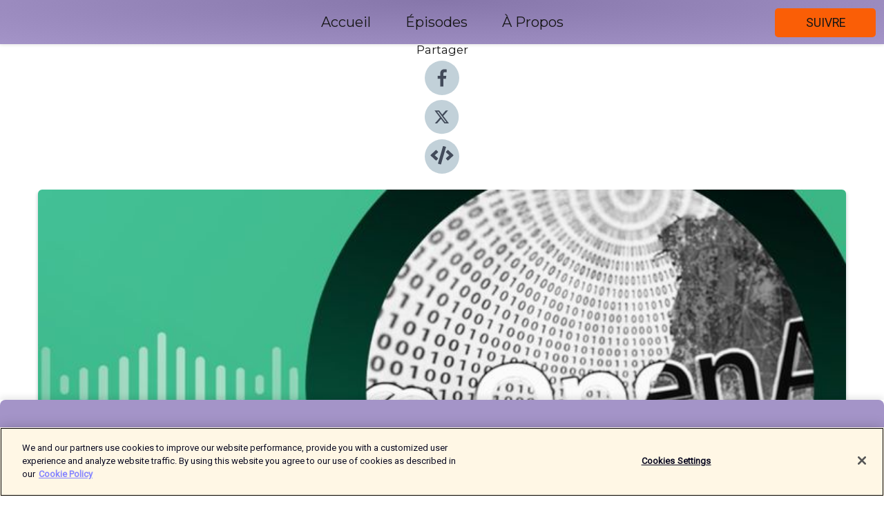

--- FILE ---
content_type: text/html; charset=utf-8
request_url: https://shows.acast.com/1d0e62b5-9dc8-4f78-92b9-219c240e56a2/episodes/63d9133e6e17a700118c8f38?
body_size: 19827
content:
<!DOCTYPE html><html><head><meta charSet="utf-8"/><meta name="viewport" content="width=device-width"/><meta name="theme-color" content="#a494c8"/><link rel="icon" type="image/png" href="https://open-images.acast.com/shows/611e5c5806c05e0171f4085e/1726044055509-e9f09232-31db-4070-bcab-af9b33325c6f.jpeg?height=32"/><link rel="stylesheet" data-href="https://fonts.googleapis.com/css?family=Roboto|Montserrat" data-optimized-fonts="true"/><link type="application/rss+xml" rel="alternate" title="La Loupe" href="https://feeds.acast.com/public/shows/la-loupe"/><title>ChatGPT, l&#x27;éthique et l&#x27;argent - La Loupe | Acast</title><meta name="description" content="Écouter ChatGPT, l&#x27;éthique et l&#x27;argent de La Loupe. Si les performances du robot conversationnel ChatGPT vous inquiètent, les ambitions de l’entreprise qui l’a créé pourraient vous rassurer : OpenAI affirme vouloir “protéger l’humanité des dangers de l’intelligence artificielle”. Sauf que depuis sa fondation par Elon Musk - entre autres - le laboratoire américain s’est peu à peu débarrassé de ses garde-fous “éthiques”. Récit et mise en perspective avec Antoine Beau, journaliste au service web de L’Express, et Jean-Gabriel Ganascia, informaticien et philosophe, spécialiste de l’intelligence artificielle à la facultés des sciences de Sorbonne Université.Retrouvez tous les détails de l&#x27;épisode ici et inscrivez-vous à notre newsletter.L&#x27;équipe :Écriture et présentation : Xavier YvonMontage : Ambre RosalaRéalisation : Jules KrotCrédits : StrictlyVC, NarakeetMusique et habillage : Emmanuel Herschon / Studio TorrentCrédit image : Jonathan Raa / NurPhoto / AFPLogo : Anne-Laure Chapelain / Thibaut ZschieschePour nous écrire : laloupe@lexpress.fr"/><meta name="keywords" content="La Loupe,actualité,climat,tech,information,politique,géopolitique,économie,international,News|Daily News, News|Business News, News|Politics"/><meta property="fb:app_id" content="1835552990005756"/><meta property="og:type" content="video.other"/><meta property="og:title" content="ChatGPT, l&#x27;éthique et l&#x27;argent | La Loupe"/><meta property="og:description" content=""/><meta property="og:image" content="https://open-images.acast.com/shows/611e5c5806c05e0171f4085e/1675170128837-5372217bec114181ea806445a780b103.jpeg?height=315"/><meta property="og:image:width" content="315"/><meta property="og:image:height" content="315"/><meta property="og:url" content="https://shows.acast.com/la-loupe/episodes/chatgpt-lethique-et-largent"/><meta property="og:audio" content="https://open.acast.com/public/streams/1d0e62b5-9dc8-4f78-92b9-219c240e56a2/episodes/63d9133e6e17a700118c8f38.mp3"/><meta property="og:audio:secure_url" content="https://open.acast.com/public/streams/1d0e62b5-9dc8-4f78-92b9-219c240e56a2/episodes/63d9133e6e17a700118c8f38.mp3"/><meta property="og:audio:type" content="audio/mpeg"/><meta name="twitter:card" content="player"/><meta name="twitter:url" content="https://shows.acast.com/la-loupe/episodes/chatgpt-lethique-et-largent?ref=twitter"/><meta name="twitter:title" content="ChatGPT, l&#x27;éthique et l&#x27;argent | La Loupe"/><meta name="twitter:site" content="@acast"/><meta name="twitter:description" content="Des séries et de l&#x27;actualité : chaque jour, La Loupe vous donne les clefs pour mieux saisir les enjeux du monde d’aujourd’hui et de demain. "/><meta name="twitter:image" content="https://open-images.acast.com/shows/611e5c5806c05e0171f4085e/1675170128837-5372217bec114181ea806445a780b103.jpeg?height=500"/><meta name="twitter:player" content="https://embed.acast.com/$/1d0e62b5-9dc8-4f78-92b9-219c240e56a2/63d9133e6e17a700118c8f38??ref=twitter"/><meta name="twitter:player:width" content="400"/><meta name="twitter:player:height" content="190"/><link rel="apple-touch-icon" href="https://open-images.acast.com/shows/611e5c5806c05e0171f4085e/1675170128837-5372217bec114181ea806445a780b103.jpeg?height=60"/><link rel="apple-touch-icon" sizes="76x76" href="https://open-images.acast.com/shows/611e5c5806c05e0171f4085e/1675170128837-5372217bec114181ea806445a780b103.jpeg?height=72"/><link rel="apple-touch-icon" sizes="120x120" href="https://open-images.acast.com/shows/611e5c5806c05e0171f4085e/1675170128837-5372217bec114181ea806445a780b103.jpeg?height=120"/><link rel="apple-touch-icon" sizes="152x152" href="https://open-images.acast.com/shows/611e5c5806c05e0171f4085e/1675170128837-5372217bec114181ea806445a780b103.jpeg?height=152"/><link rel="alternate" type="application/json+oembed" href="https://shows.acast.com/api/oembed/1d0e62b5-9dc8-4f78-92b9-219c240e56a2/63d9133e6e17a700118c8f38"/><link rel="canonical" href="https://shows.acast.com/la-loupe/episodes/chatgpt-lethique-et-largent"/><meta name="next-head-count" content="35"/><script type="text/javascript">
            (function (w, d, s, l, i) {
            w[l] = w[l] || []; w[l].push({
              'gtm.start':
                new Date().getTime(), event: 'gtm.js'
            }); var f = d.getElementsByTagName(s)[0],
              j = d.createElement(s), dl = l != 'dataLayer' ? '&l=' + l : ''; j.async = true; j.src =
                'https://www.googletagmanager.com/gtm.js?id=' + i + dl; f.parentNode.insertBefore(j, f);
          })(window, document, 'script', 'dataLayer', 'GTM-TN7LJVGR');</script><script type="text/javascript" src="https://cdn.cookielaw.org/consent/95cc7393-f677-4c0d-a249-abbd2bbe4231/OtAutoBlock.js"></script><script src="https://cdn.cookielaw.org/scripttemplates/otSDKStub.js" data-document-language="true" type="text/javascript" data-domain-script="95cc7393-f677-4c0d-a249-abbd2bbe4231"></script><script>function OptanonWrapper() { }</script><link rel="preload" href="/_next/static/css/21a6880349adffd5.css" as="style"/><link rel="stylesheet" href="/_next/static/css/21a6880349adffd5.css" data-n-g=""/><noscript data-n-css=""></noscript><script defer="" nomodule="" src="/_next/static/chunks/polyfills-c67a75d1b6f99dc8.js"></script><script src="/_next/static/chunks/webpack-df327beb42713f18.js" defer=""></script><script src="/_next/static/chunks/framework-0c7baedefba6b077.js" defer=""></script><script src="/_next/static/chunks/main-4e36df1213707c60.js" defer=""></script><script src="/_next/static/chunks/pages/_app-5705366bc2612c9e.js" defer=""></script><script src="/_next/static/chunks/29107295-52d5ccd9ad2558b9.js" defer=""></script><script src="/_next/static/chunks/257-d641aca84f2a97d6.js" defer=""></script><script src="/_next/static/chunks/646-2a49ecc9e97ef284.js" defer=""></script><script src="/_next/static/chunks/56-a3b1de0b6cd98599.js" defer=""></script><script src="/_next/static/chunks/pages/%5BshowId%5D/episodes/%5BepisodeId%5D-d28e1352f8cb2c35.js" defer=""></script><script src="/_next/static/IAEo1PJG76N2s-ezzkHD6/_buildManifest.js" defer=""></script><script src="/_next/static/IAEo1PJG76N2s-ezzkHD6/_ssgManifest.js" defer=""></script><style data-styled="" data-styled-version="5.3.11">.fAIITM{font-size:2rem;line-height:2rem;}/*!sc*/
data-styled.g2[id="Typography__H1-fsVRJa"]{content:"fAIITM,"}/*!sc*/
.TuejL{font-size:1.3rem;line-height:1.3rem;font-weight:bold;}/*!sc*/
data-styled.g3[id="Typography__H2-jQFsNJ"]{content:"TuejL,"}/*!sc*/
.idhiFy{font-size:1.05rem;line-height:1.05rem;}/*!sc*/
data-styled.g5[id="Typography__H4-fQhpZD"]{content:"idhiFy,"}/*!sc*/
.jsuaZQ{font-size:1rem;}/*!sc*/
data-styled.g6[id="Typography__Body-glXwcD"]{content:"jsuaZQ,"}/*!sc*/
.jzoSpE{-webkit-text-decoration:none;text-decoration:none;color:inherit;}/*!sc*/
data-styled.g13[id="Link__LinkElement-gcUHji"]{content:"jzoSpE,"}/*!sc*/
.jZbrij.jZbrij{font-size:1.1em;min-height:40px;min-width:146px;padding:8px 16px;overflow:hidden;display:-webkit-box;display:-webkit-flex;display:-ms-flexbox;display:flex;-webkit-text-decoration:none;text-decoration:none;-webkit-box-pack:center;-webkit-justify-content:center;-ms-flex-pack:center;justify-content:center;-webkit-transition:background-color 0.5s;transition:background-color 0.5s;border:none;}/*!sc*/
.jZbrij.jZbrij:hover{cursor:pointer;color:#161616;background-color:#dc4000;border:none;}/*!sc*/
.jZbrij.jZbrij:active{outline:0 !important;}/*!sc*/
.jZbrij.jZbrij:focus{outline:0 !important;}/*!sc*/
data-styled.g14[id="Buttons__StyledButton-evkogA"]{content:"jZbrij,"}/*!sc*/
.bTZZBG{-webkit-align-self:center;-ms-flex-item-align:center;align-self:center;margin:0 5px;}/*!sc*/
data-styled.g15[id="Buttons__Wrapper-fDfwDG"]{content:"bTZZBG,"}/*!sc*/
.eERoMp{color:#161616;background-color:#fa5e06;border-radius:5px;}/*!sc*/
.eERoMp:focus{border-color:#161616;color:#161616;background-color:#fa5e06;border-radius:5px;}/*!sc*/
data-styled.g17[id="Buttons__ButtonBase-deOWHa"]{content:"eERoMp,"}/*!sc*/
.jucQmV.jucQmV{text-transform:uppercase;}/*!sc*/
data-styled.g18[id="SubscribeButton__FollowButton-kYSCrx"]{content:"jucQmV,"}/*!sc*/
.esfzLv{position:absolute;right:12px;top:12px;}/*!sc*/
data-styled.g19[id="Drawer__SubscribeWrapper-fdZssw"]{content:"esfzLv,"}/*!sc*/
.jBIsai{width:50px;height:50px;position:fixed;left:5px;top:5px;cursor:pointer;background:#fa5e06;border-radius:5px;}/*!sc*/
.jBIsai span,.jBIsai:before,.jBIsai:after{height:2px;border-radius:2px;width:40%;position:absolute;left:50%;margin-left:-25%;background:#161616;}/*!sc*/
.jBIsai span{top:50%;margin-top:-1px;text-indent:-9999px;}/*!sc*/
.jBIsai:before,.jBIsai:after{content:'';-webkit-transition:all 0.3s ease;-webkit-transition:all 0.3s ease;transition:all 0.3s ease;}/*!sc*/
.jBIsai:before{top:30%;width:30%;}/*!sc*/
.jBIsai:after{bottom:30%;width:50%;}/*!sc*/
.jBIsai span.active{display:none;}/*!sc*/
.jBIsai.active:before{-webkit-transform:rotate(135deg);-webkit-transform:rotate(135deg);-ms-transform:rotate(135deg);transform:rotate(135deg);top:45%;width:50%;}/*!sc*/
.jBIsai.active:after{-webkit-transform:rotate(-135deg);-webkit-transform:rotate(-135deg);-ms-transform:rotate(-135deg);transform:rotate(-135deg);top:45%;width:50%;}/*!sc*/
data-styled.g20[id="Drawer__Hamburger-jihBTa"]{content:"jBIsai,"}/*!sc*/
.cFMpeB .ant-drawer-header{border-bottom:0px;}/*!sc*/
.cFMpeB .ant-list-item-content-single{-webkit-box-pack:center;-webkit-justify-content:center;-ms-flex-pack:center;justify-content:center;}/*!sc*/
data-styled.g22[id="Drawer__FullDrawer-cIjuH"]{content:"cFMpeB,"}/*!sc*/
.jkNapU{z-index:1001;display:-webkit-box;display:-webkit-flex;display:-ms-flexbox;display:flex;-webkit-box-pack:center;-webkit-justify-content:center;-ms-flex-pack:center;justify-content:center;-webkit-align-items:center;-webkit-box-align:center;-ms-flex-align:center;align-items:center;background:#a494c8;color:#161616;min-height:64px;box-shadow:0 1px 5px 0 rgba(0,0,0,0.12);background-image:radial-gradient( ellipse at top,#8676aa,#a494c8 );}/*!sc*/
data-styled.g27[id="Header__TopBarElement-jCfqCz"]{content:"jkNapU,"}/*!sc*/
.kkFmye{width:100%;position:fixed;top:0px;left:0px;right:0px;background:transparent;margin:0px;padding:0;z-index:1001;}/*!sc*/
data-styled.g30[id="Header-fhmhdH"]{content:"kkFmye,"}/*!sc*/
.cAXslU{-webkit-align-items:center;-webkit-box-align:center;-ms-flex-align:center;align-items:center;display:-webkit-box;display:-webkit-flex;display:-ms-flexbox;display:flex;-webkit-box-pack:center;-webkit-justify-content:center;-ms-flex-pack:center;justify-content:center;text-align:center;font-size:12px;line-height:12px;font-weight:bold;text-transform:uppercase;margin:5px;}/*!sc*/
data-styled.g31[id="Subscribe__IconName-joHuOw"]{content:"cAXslU,"}/*!sc*/
.fmvySL{margin:5px 10px 5px 5px;}/*!sc*/
data-styled.g32[id="Subscribe__ButtonIconName-jvvJDm"]{content:"fmvySL,"}/*!sc*/
.dYDlNQ{display:-webkit-box;display:-webkit-flex;display:-ms-flexbox;display:flex;padding:2px 5px;cursor:pointer;word-break:break-all;-webkit-text-decoration:none;text-decoration:none;border:1px solid #161616;margin:0px 5px;border-radius:15px;background:#a494c8;color:#161616;}/*!sc*/
.dYDlNQ path{fill:#161616;}/*!sc*/
.dYDlNQ:hover{background:#161616;}/*!sc*/
.dYDlNQ:hover .Subscribe__IconName-joHuOw{color:#a494c8;}/*!sc*/
.dYDlNQ:hover path{fill:#a494c8;}/*!sc*/
data-styled.g33[id="Subscribe__SubscribeButton-iuXdSK"]{content:"dYDlNQ,"}/*!sc*/
.iDZLbp{-webkit-align-items:center;-webkit-box-align:center;-ms-flex-align:center;align-items:center;display:-webkit-box;display:-webkit-flex;display:-ms-flexbox;display:flex;-webkit-box-pack:center;-webkit-justify-content:center;-ms-flex-pack:center;justify-content:center;margin:5px;}/*!sc*/
data-styled.g34[id="Subscribe__Icon-kulOCb"]{content:"iDZLbp,"}/*!sc*/
.jhFzSe{margin:5px 5px 5px 10px;}/*!sc*/
data-styled.g35[id="Subscribe__ButtonIcon-hylJEF"]{content:"jhFzSe,"}/*!sc*/
.ffwuJs{padding:10px 20px;background:#a494c8;color:#161616;border-top:1px solid #8676aa;background-image:radial-gradient( ellipse at top,#c2b2e6,transparent ),radial-gradient(ellipse at bottom,#8676aa,transparent);margin-bottom:calc(140px - 4px);}/*!sc*/
data-styled.g36[id="Footer-dMCvEp"]{content:"ffwuJs,"}/*!sc*/
.iboUMz{display:-webkit-box;display:-webkit-flex;display:-ms-flexbox;display:flex;-webkit-flex-direction:column;-ms-flex-direction:column;flex-direction:column;justify-items:center;-webkit-align-items:center;-webkit-box-align:center;-ms-flex-align:center;align-items:center;}/*!sc*/
data-styled.g37[id="Footer__Content-dmqHcg"]{content:"iboUMz,"}/*!sc*/
.cVYDWG{text-align:center;padding:10px 0;color:#161616;}/*!sc*/
data-styled.g38[id="Footer__FooterText-dFsehJ"]{content:"cVYDWG,"}/*!sc*/
.jGzwzM{margin-top:20px;font-size:12px;text-align:center;padding:10px 0;color:#161616;}/*!sc*/
.jGzwzM a{color:#161616;-webkit-text-decoration:underline;text-decoration:underline;}/*!sc*/
data-styled.g39[id="Footer__FooterAcastText-gtKwXx"]{content:"jGzwzM,"}/*!sc*/
.cDyTQl.cDyTQl{width:100%;margin:64px auto 0px auto;min-height:100vh;}/*!sc*/
data-styled.g41[id="DefaultLayout__Body-cLUEfV"]{content:"cDyTQl,"}/*!sc*/
.iOGpAj .ant-modal-title{-webkit-letter-spacing:0px;-moz-letter-spacing:0px;-ms-letter-spacing:0px;letter-spacing:0px;font-family:'Telegraf-Bold';font-size:1.25rem;}/*!sc*/
data-styled.g42[id="DefaultLayout__ModalStyled-gYuvQJ"]{content:"iOGpAj,"}/*!sc*/
.dYsFaX{left:0px;right:0px;height:140px;z-index:999;position:fixed;bottom:0px;box-shadow:0 -3px 10px 0 rgba(0,0,0,0.1);background-color:transparent;text-align:center;}/*!sc*/
data-styled.g43[id="DefaultLayout__PlayerFooterElement-iYPywt"]{content:"dYsFaX,"}/*!sc*/
.gXgcXL{display:block;width:100%;height:140px;border:none;top:0px;position:absolute;}/*!sc*/
data-styled.g44[id="DefaultLayout__Iframe-dGHxkF"]{content:"gXgcXL,"}/*!sc*/
*{font-family:Roboto,Verdana,Geneva,Tahoma,sans-serif;}/*!sc*/
h1,h2,h3,h4,h5,h6{font-family:Montserrat;}/*!sc*/
body{margin:0;padding:0;line-height:1.5;-webkit-font-smoothing:antialiased;}/*!sc*/
a{-webkit-text-decoration:none;text-decoration:none;}/*!sc*/
a:hover{color:inherit;}/*!sc*/
.ant-modal-mask{z-index:1001!important;}/*!sc*/
.ant-modal-wrap{z-index:1001!important;}/*!sc*/
data-styled.g45[id="sc-global-enLAFf1"]{content:"sc-global-enLAFf1,"}/*!sc*/
.kkRkKW{-webkit-transition:all 0.3s ease-in-out;transition:all 0.3s ease-in-out;}/*!sc*/
.kkRkKW path{-webkit-transition:all 0.2s ease-in-out;transition:all 0.2s ease-in-out;}/*!sc*/
.kkRkKW:hover{-webkit-transform:scale(1.1);-ms-transform:scale(1.1);transform:scale(1.1);}/*!sc*/
.kkRkKW:hover path{fill:#ffffff;}/*!sc*/
.kkRkKW:hover circle{fill:#3b5998;}/*!sc*/
data-styled.g46[id="facebook__FacebookStyled-bhyJAj"]{content:"kkRkKW,"}/*!sc*/
.fqSfOD{-webkit-transition:all 0.3s ease-in-out;transition:all 0.3s ease-in-out;}/*!sc*/
.fqSfOD path{-webkit-transition:all 0.2s ease-in-out;transition:all 0.2s ease-in-out;}/*!sc*/
.fqSfOD:hover{-webkit-transform:scale(1.1);-ms-transform:scale(1.1);transform:scale(1.1);}/*!sc*/
.fqSfOD:hover path.logo{fill:#fafafa;}/*!sc*/
.fqSfOD:hover path.background{fill:#040404;}/*!sc*/
data-styled.g47[id="twitter__TwitterStyled-iHYlhf"]{content:"fqSfOD,"}/*!sc*/
.hIgNOY{-webkit-transition:all 0.3s ease-in-out;transition:all 0.3s ease-in-out;}/*!sc*/
.hIgNOY path{-webkit-transition:all 0.2s ease-in-out;transition:all 0.2s ease-in-out;}/*!sc*/
.hIgNOY:hover{-webkit-transform:scale(1.1);-ms-transform:scale(1.1);transform:scale(1.1);}/*!sc*/
.hIgNOY:hover path{fill:#ffffff;}/*!sc*/
.hIgNOY:hover circle{fill:#00bfa5;}/*!sc*/
data-styled.g48[id="embed__EmbedStyled-hGbveb"]{content:"hIgNOY,"}/*!sc*/
.fulAmV{display:-webkit-box;display:-webkit-flex;display:-ms-flexbox;display:flex;padding:0;list-style:none;-webkit-box-pack:center;-webkit-justify-content:center;-ms-flex-pack:center;justify-content:center;-webkit-align-items:center;-webkit-box-align:center;-ms-flex-align:center;align-items:center;-webkit-flex-direction:column;-ms-flex-direction:column;flex-direction:column;}/*!sc*/
.fulAmV li{margin:0 10px;}/*!sc*/
data-styled.g51[id="Socials__SocialIcons-gdSusr"]{content:"fulAmV,"}/*!sc*/
.dDciAv{text-align:center;color:#161616;}/*!sc*/
data-styled.g52[id="Socials__ItemTitle-dkqnEN"]{content:"dDciAv,"}/*!sc*/
.cDFBtw span[role='img']{margin-right:1rem;}/*!sc*/
.cDFBtw.cDFBtw{height:auto;font-size:1.1rem;border:0px !important;color:#161616;background-color:#fa5e06;border:none;border-radius:5px;}/*!sc*/
.cDFBtw.cDFBtw:hover{-webkit-transform:scale(1.03);-ms-transform:scale(1.03);transform:scale(1.03);cursor:pointer;color:#161616;}/*!sc*/
data-styled.g53[id="PlayButton__PlayButtonStyled-PLKwP"]{content:"cDFBtw,"}/*!sc*/
.ioAIAL{-webkit-align-items:flex-start !important;-webkit-box-align:flex-start !important;-ms-flex-align:flex-start !important;align-items:flex-start !important;-webkit-box-pack:start;-webkit-justify-content:flex-start;-ms-flex-pack:start;justify-content:flex-start;background-color:#fefefe;border-radius:8px;padding:10px 15px !important;margin-top:6px;}/*!sc*/
.ioAIAL .ant-list-item-action{display:-webkit-inline-box;display:-webkit-inline-flex;display:-ms-inline-flexbox;display:inline-flex;-webkit-align-items:center;-webkit-box-align:center;-ms-flex-align:center;align-items:center;margin-inline-start:12px !important;}/*!sc*/
.ioAIAL .ant-list-item-action li{height:100%;display:-webkit-box;display:-webkit-flex;display:-ms-flexbox;display:flex;-webkit-align-items:center;-webkit-box-align:center;-ms-flex-align:center;align-items:center;-webkit-box-pack:center;-webkit-justify-content:center;-ms-flex-pack:center;justify-content:center;}/*!sc*/
data-styled.g54[id="EpisodeListItem__ListItemStyled-iBBHlu"]{content:"ioAIAL,"}/*!sc*/
.iiDLiW{margin-bottom:0.1em;font-weight:bold;}/*!sc*/
data-styled.g55[id="EpisodeListItem__TitleStyled-bnvvwp"]{content:"iiDLiW,"}/*!sc*/
.bUVPdL{width:98px;height:98px;margin-right:10px;border-radius:8px;}/*!sc*/
data-styled.g56[id="EpisodeListItem__EpisodeCover-dETuO"]{content:"bUVPdL,"}/*!sc*/
.jSKFLZ{word-break:break-word;word-wrap:break-word;overflow-wrap:break-word;margin:15px 0px 5px 0px;line-height:21px;height:40px;overflow:hidden;text-overflow:ellipsis;-webkit-line-clamp:2;display:-webkit-box;-webkit-box-orient:vertical;color:#424B5A;}/*!sc*/
data-styled.g57[id="EpisodeListItem__FeatCardSummary-ixygAI"]{content:"jSKFLZ,"}/*!sc*/
.ibWqjy{display:-webkit-box;display:-webkit-flex;display:-ms-flexbox;display:flex;-webkit-flex-direction:column;-ms-flex-direction:column;flex-direction:column;-webkit-box-pack:top;-webkit-justify-content:top;-ms-flex-pack:top;justify-content:top;width:100%;min-height:98px;}/*!sc*/
data-styled.g58[id="EpisodeListItem__EpisodeInfo-dMuDjN"]{content:"ibWqjy,"}/*!sc*/
.hVOIhM{font-size:12px;color:#424B5A;padding:5px 10px 5px 0px;}/*!sc*/
.hVOIhM span[role='img']{margin-right:5px;}/*!sc*/
data-styled.g59[id="EpisodeListItem__Duration-ZldaQ"]{content:"hVOIhM,"}/*!sc*/
.fuCtWx{font-size:12px;color:#424B5A;padding:5px 10px;}/*!sc*/
.fuCtWx span[role='img']{margin-right:5px;}/*!sc*/
data-styled.g60[id="EpisodeListItem__DatePublish-ibxPoH"]{content:"fuCtWx,"}/*!sc*/
.HauGd{font-size:12px;color:#424B5A;padding:5px 10px;}/*!sc*/
data-styled.g61[id="EpisodeListItem__Seasons-cKCWbE"]{content:"HauGd,"}/*!sc*/
.inYIcH{padding:15px 10px;border-top:slimBorder;border-right:slimBorder;border-left:slimBorder;border-bottom:none;text-align:justify;max-height:150px;overflow:hidden;border-radius:4px;box-shadow:inset 0 -10px 10px -10px rgba(0,0,0,0.25);}/*!sc*/
data-styled.g63[id="EpisodeSummary__Wrapper-fDPOry"]{content:"inYIcH,"}/*!sc*/
.jlpHIe{margin:0 5px;}/*!sc*/
data-styled.g65[id="Episode__Dot-crDYYK"]{content:"jlpHIe,"}/*!sc*/
.gkykcU{max-width:1200px;margin:30px auto;padding:0 15px;}/*!sc*/
data-styled.g66[id="Episode__Wrapper-kRXjvm"]{content:"gkykcU,"}/*!sc*/
.cVEzJV{position:relative;padding-bottom:100%;display:block;box-shadow:#bdc3c7 0 5px 5px;width:100%;margin:0 auto;}/*!sc*/
data-styled.g67[id="Episode__Cover-kvqYbk"]{content:"cVEzJV,"}/*!sc*/
.lclhAL{position:absolute;left:0;height:auto;width:100%;border-radius:6px;-webkit-transition:all 0.5s ease-in;transition:all 0.5s ease-in;}/*!sc*/
data-styled.g68[id="Episode__Image-hfuGvq"]{content:"lclhAL,"}/*!sc*/
.eeFwQc{padding:15px 0 15px 0;margin:0px 0px;}/*!sc*/
data-styled.g69[id="Episode__TitleWrapper-iSiqHS"]{content:"eeFwQc,"}/*!sc*/
.glAVQZ{display:-webkit-box;display:-webkit-flex;display:-ms-flexbox;display:flex;-webkit-flex-direction:row;-ms-flex-direction:row;flex-direction:row;-webkit-align-items:center;-webkit-box-align:center;-ms-flex-align:center;align-items:center;-webkit-box-pack:justify;-webkit-justify-content:space-between;-ms-flex-pack:justify;justify-content:space-between;width:100%;padding-right:30px;}/*!sc*/
data-styled.g70[id="Episode__EpisodeInfoWrapperWithButton-elobSB"]{content:"glAVQZ,"}/*!sc*/
.hcCOhk{display:-webkit-box;display:-webkit-flex;display:-ms-flexbox;display:flex;margin-right:15px;}/*!sc*/
data-styled.g71[id="Episode__EpisodeInfoWrapper-faoqtZ"]{content:"hcCOhk,"}/*!sc*/
.GFrje{display:block;margin-bottom:5px;}/*!sc*/
data-styled.g72[id="Episode__DatePublish-eUcRXA"]{content:"GFrje,"}/*!sc*/
.ZGbYc{margin:5vh 0;}/*!sc*/
data-styled.g73[id="Episode__MoreEpisodes-kFxnzW"]{content:"ZGbYc,"}/*!sc*/
.jmTpns{display:-webkit-box;display:-webkit-flex;display:-ms-flexbox;display:flex;text-align:center;-webkit-box-pack:center;-webkit-justify-content:center;-ms-flex-pack:center;justify-content:center;margin-top:20px;margin-bottom:-10px;}/*!sc*/
data-styled.g75[id="Episode__ButtonWrapper-iVKpxA"]{content:"jmTpns,"}/*!sc*/
</style><link rel="stylesheet" href="https://fonts.googleapis.com/css?family=Roboto|Montserrat"/></head><body><div id="__next"><section class="ant-layout css-17eed5t"><header class="Header-fhmhdH kkFmye"><div class="Header__TopBarElement-jCfqCz jkNapU"><div class="ant-row ant-row-end css-17eed5t"><div class="Drawer__Hamburger-jihBTa jBIsai"><span class=""></span></div><div class="Drawer__SubscribeWrapper-fdZssw esfzLv"><div><button id="drawer-follow-button" type="button" class="ant-btn css-17eed5t ant-btn-default Buttons__StyledButton-evkogA jZbrij Buttons__ButtonBase-deOWHa SubscribeButton__FollowButton-kYSCrx eERoMp jucQmV"><span class="Buttons__Wrapper-fDfwDG bTZZBG">Suivre</span></button></div></div></div></div></header><main class="ant-layout-content DefaultLayout__Body-cLUEfV cDyTQl css-17eed5t"><div class="Episode__Wrapper-kRXjvm gkykcU"><div class="ant-row ant-row-center css-17eed5t" style="margin-left:-10px;margin-right:-10px"><div style="padding-left:10px;padding-right:10px" class="ant-col ant-col-xs-0 ant-col-sm-0 ant-col-md-2 css-17eed5t"><div><h4 class="Typography__H4-fQhpZD Socials__ItemTitle-dkqnEN idhiFy dDciAv">Partager</h4><ul class="Socials__SocialIcons-gdSusr fulAmV"><li id="share-icon-facebook"><a href="http://www.facebook.com/sharer/sharer.php?u=https://shows.acast.com/la-loupe/episodes/chatgpt-lethique-et-largent" target="_blank" rel="noopener noreferrer"><svg viewBox="-384 -256 1024 1024" width="50" height="50" class="facebook__FacebookStyled-bhyJAj kkRkKW"><circle cx="128" cy="256" r="512" fill="#C2D1D9"></circle><path fill="#424B5A" d="M76.7 512V283H0v-91h76.7v-71.7C76.7 42.4 124.3 0 193.8 0c33.3 0 61.9 2.5 70.2 3.6V85h-48.2c-37.8 0-45.1 18-45.1 44.3V192H256l-11.7 91h-73.6v229"></path></svg></a></li><li id="share-icon-twitter"><a href="http://x.com/intent/tweet?url=https://shows.acast.com/la-loupe/episodes/chatgpt-lethique-et-largent&amp;via=acast&amp;text=La Loupe" target="_blank" rel="noopener noreferrer"><svg xmlns="http://www.w3.org/2000/svg" shape-rendering="geometricPrecision" text-rendering="geometricPrecision" image-rendering="optimizeQuality" fill-rule="evenodd" clip-rule="evenodd" viewBox="0 0 520 520" width="50" height="50" class="twitter__TwitterStyled-iHYlhf fqSfOD"><path class="background" fill="#C2D1D9" d="M256 0c141.385 0 256 114.615 256 256S397.385 512 256 512 0 397.385 0 256 114.615 0 256 0z"></path><path class="logo" fill="#424B5A" fill-rule="nonzero" d="M318.64 157.549h33.401l-72.973 83.407 85.85 113.495h-67.222l-52.647-68.836-60.242 68.836h-33.423l78.052-89.212-82.354-107.69h68.924l47.59 62.917 55.044-62.917zm-11.724 176.908h18.51L205.95 176.493h-19.86l120.826 157.964z"></path></svg></a></li><li id="share-icon-embed"><a><svg viewBox="-160 -190 960 960" width="50" height="50" class="embed__EmbedStyled-hGbveb hIgNOY"><circle cx="320" cy="290" r="480" fill="#C2D1D9"></circle><path fill="#424B5A" d="M278.9 511.5l-61-17.7c-6.4-1.8-10-8.5-8.2-14.9L346.2 8.7c1.8-6.4 8.5-10 14.9-8.2l61 17.7c6.4 1.8 10 8.5 8.2 14.9L293.8 503.3c-1.9 6.4-8.5 10.1-14.9 8.2zm-114-112.2l43.5-46.4c4.6-4.9 4.3-12.7-.8-17.2L117 256l90.6-79.7c5.1-4.5 5.5-12.3.8-17.2l-43.5-46.4c-4.5-4.8-12.1-5.1-17-.5L3.8 247.2c-5.1 4.7-5.1 12.8 0 17.5l144.1 135.1c4.9 4.6 12.5 4.4 17-.5zm327.2.6l144.1-135.1c5.1-4.7 5.1-12.8 0-17.5L492.1 112.1c-4.8-4.5-12.4-4.3-17 .5L431.6 159c-4.6 4.9-4.3 12.7.8 17.2L523 256l-90.6 79.7c-5.1 4.5-5.5 12.3-.8 17.2l43.5 46.4c4.5 4.9 12.1 5.1 17 .6z"></path></svg></a></li></ul></div></div><div style="padding-left:10px;padding-right:10px" class="ant-col ant-col-xs-12 ant-col-sm-12 ant-col-md-6 css-17eed5t"><div class="Episode__Cover-kvqYbk cVEzJV"><img src="https://open-images.acast.com/shows/611e5c5806c05e0171f4085e/1675170128837-5372217bec114181ea806445a780b103.jpeg?height=750" alt="cover art for ChatGPT, l&#x27;éthique et l&#x27;argent" class="Episode__Image-hfuGvq lclhAL"/></div><br/><button episode="[object Object]" type="button" class="ant-btn css-17eed5t ant-btn-default ant-btn-lg ant-btn-block PlayButton__PlayButtonStyled-PLKwP cDFBtw"><span role="img" aria-label="play-circle" class="anticon anticon-play-circle"><svg viewBox="64 64 896 896" focusable="false" data-icon="play-circle" width="1em" height="1em" fill="currentColor" aria-hidden="true"><path d="M512 64C264.6 64 64 264.6 64 512s200.6 448 448 448 448-200.6 448-448S759.4 64 512 64zm144.1 454.9L437.7 677.8a8.02 8.02 0 01-12.7-6.5V353.7a8 8 0 0112.7-6.5L656.1 506a7.9 7.9 0 010 12.9z"></path></svg></span>Play</button></div><div style="padding-left:10px;padding-right:10px" class="ant-col ant-col-xs-24 ant-col-sm-24 ant-col-md-16 css-17eed5t"><div class="ant-row css-17eed5t"><h1 class="Typography__H1-fsVRJa fAIITM">La Loupe</h1></div><div class="ant-row css-17eed5t"><div class="Episode__TitleWrapper-iSiqHS eeFwQc"><h2 class="Typography__H2-jQFsNJ TuejL">ChatGPT, l&#x27;éthique et l&#x27;argent</h2><div class="Episode__EpisodeInfoWrapperWithButton-elobSB glAVQZ"><div class="Episode__EpisodeInfoWrapper-faoqtZ hcCOhk"><div><span>Saison<!-- --> <!-- -->2</span></div><div class="Episode__Dot-crDYYK jlpHIe">•</div><time dateTime="2023-02-01T05:00:38.639Z" class="Episode__DatePublish-eUcRXA GFrje">mercredi 1 février 2023</time></div></div></div></div><div class="EpisodeSummary__Wrapper-fDPOry inYIcH"><div><p>Si les performances du robot conversationnel ChatGPT vous inquiètent, les ambitions de l’entreprise qui l’a créé pourraient vous rassurer : OpenAI affirme vouloir “protéger l’humanité des dangers de l’intelligence artificielle”. Sauf que depuis sa fondation par Elon Musk - entre autres - le laboratoire américain s’est peu à peu débarrassé de ses garde-fous “éthiques”. Récit et mise en perspective avec Antoine Beau, journaliste au service web de L’Express, et Jean-Gabriel Ganascia, informaticien et philosophe, spécialiste de l’intelligence artificielle à la facultés des sciences de Sorbonne Université.</p><p><br /></p><p><a href="https://www.lexpress.fr/podcasts/laloupe/podcast-le-virage-lucratif-des-createurs-de-chatgpt-AT7CMMWRCVBNZJXVX4U3Q433ME/" rel="nofollow" target="_blank">Retrouvez tous les détails de l'épisode ici</a> et <a href="https://infos.lexpress.fr/renderers/inscription_laloupe" rel="nofollow" target="_blank">inscrivez-vous à notre newsletter</a>.</p><p><br /></p><p><em>L'équipe :</em></p><p><em>Écriture et présentation :</em> Xavier Yvon</p><p><em>Montage : </em>Ambre Rosala</p><p><em>Réalisation : </em>Jules Krot</p><p><br /></p><p>Crédits : StrictlyVC<em>, </em>Narakeet</p><p><br /></p><p><em>Musique et habillage : </em>Emmanuel Herschon / Studio Torrent</p><p><br /></p><p>Crédit image : Jonathan Raa / NurPhoto / AFP</p><p><br /></p><p><em>Logo :</em> Anne-Laure Chapelain / Thibaut Zschiesche</p><p><br /></p><p><strong>Pour nous écrire : </strong><a href="mailto:laloupe@lexpress.fr" rel="nofollow" target="_blank">laloupe@lexpress.fr</a></p><p><br /></p></div></div><button type="button" class="ant-btn css-17eed5t ant-btn-text"><span role="img" aria-label="caret-down" class="anticon anticon-caret-down"><svg viewBox="0 0 1024 1024" focusable="false" data-icon="caret-down" width="1em" height="1em" fill="currentColor" aria-hidden="true"><path d="M840.4 300H183.6c-19.7 0-30.7 20.8-18.5 35l328.4 380.8c9.4 10.9 27.5 10.9 37 0L858.9 335c12.2-14.2 1.2-35-18.5-35z"></path></svg></span>Show more</button><div class="Episode__ButtonWrapper-iVKpxA jmTpns"></div><div class="ant-row ant-row-left css-17eed5t" style="margin-top:-5px;margin-bottom:-5px"><a href="https://feeds.acast.com/public/shows/la-loupe" id="subscribe-item-RSS" target="_blank" rel="noopener noreferrer nofollow" class="Subscribe__SubscribeButton-iuXdSK dYDlNQ"><div class="Subscribe__Icon-kulOCb Subscribe__ButtonIcon-hylJEF iDZLbp jhFzSe"><svg viewBox="0 0 40 40" width="15" height="15"><path fill-rule="evenodd" clip-rule="evenodd" d="M1.48178 0.000801672C22.4588 0.750313 39.2494 17.6483 39.9992 38.5179C40.026 39.3216 39.3744 39.991 38.571 39.9998H34.2863C33.5186 39.9998 32.8938 39.3841 32.8581 38.616C32.1529 21.5491 18.4598 7.84699 1.39252 7.1507C0.615921 7.11506 0.00892639 6.49006 0.00892639 5.72248V1.42902C0.00892639 0.625313 0.678406 -0.0260538 1.48178 0.000801672ZM27.1184 38.4915C26.3686 24.6912 15.3177 13.6224 1.49963 12.8724C0.687332 12.828 0 13.4798 0 14.3006V18.5946C0 19.3441 0.580215 19.9779 1.33003 20.0228C11.3098 20.6741 19.3167 28.6546 19.9684 38.661C20.013 39.411 20.6468 39.991 21.3966 39.991H25.6902C26.5114 39.991 27.163 39.3035 27.1184 38.4915ZM11.4436 34.2781C11.4436 37.4383 8.88177 39.991 5.73075 39.991C2.57973 39.991 0.00892639 37.429 0.00892639 34.2781C0.00892639 31.1273 2.5708 28.5653 5.72182 28.5653C8.87284 28.5653 11.4436 31.118 11.4436 34.2781Z" fill="white"></path></svg></div><div class="Typography__Body-glXwcD Subscribe__IconName-joHuOw Subscribe__ButtonIconName-jvvJDm jsuaZQ cAXslU fmvySL">RSS</div></a></div></div></div><div class="Episode__MoreEpisodes-kFxnzW ZGbYc"><div><div class="ant-row ant-row-space-between css-17eed5t"><h4 class="Typography__H4-fQhpZD idhiFy">More episodes</h4><a href="/la-loupe/episodes" class="Link__LinkElement-gcUHji jzoSpE"><h4 class="Typography__H4-fQhpZD idhiFy">View all episodes</h4></a></div><div class="ant-list ant-list-split css-17eed5t"><div class="ant-spin-nested-loading css-17eed5t"><div class="ant-spin-container"><ul class="ant-list-items"><li class="ant-list-item EpisodeListItem__ListItemStyled-iBBHlu ioAIAL"><a id="episode-card-Découvrez_les_nouveautés_de_L&#x27;Express_podcasts,_avec_Eric_Chol_" href="/la-loupe/episodes/decouvrez-les-nouveautes-de-lexpress-podcasts-avec-eric-chol" class="Link__LinkElement-gcUHji jzoSpE"><span class="ant-avatar ant-avatar-circle ant-avatar-image EpisodeListItem__EpisodeCover-dETuO bUVPdL css-17eed5t"><img src="https://open-images.acast.com/shows/611e5c5806c05e0171f4085e/1766152129656-14bc6462-2b5f-467a-a6fd-45666e539f97.jpeg?height=250"/></span></a><div class="EpisodeListItem__EpisodeInfo-dMuDjN ibWqjy"><a id="episode-card-Découvrez_les_nouveautés_de_L&#x27;Express_podcasts,_avec_Eric_Chol_" href="/la-loupe/episodes/decouvrez-les-nouveautes-de-lexpress-podcasts-avec-eric-chol" class="Link__LinkElement-gcUHji jzoSpE"><h2 class="Typography__H2-jQFsNJ EpisodeListItem__TitleStyled-bnvvwp TuejL iiDLiW">Découvrez les nouveautés de L&#x27;Express podcasts, avec Eric Chol </h2></a><div><span class="EpisodeListItem__Duration-ZldaQ hVOIhM"><span role="img" aria-label="clock-circle" class="anticon anticon-clock-circle"><svg viewBox="64 64 896 896" focusable="false" data-icon="clock-circle" width="1em" height="1em" fill="currentColor" aria-hidden="true"><path d="M512 64C264.6 64 64 264.6 64 512s200.6 448 448 448 448-200.6 448-448S759.4 64 512 64zm0 820c-205.4 0-372-166.6-372-372s166.6-372 372-372 372 166.6 372 372-166.6 372-372 372z"></path><path d="M686.7 638.6L544.1 535.5V288c0-4.4-3.6-8-8-8H488c-4.4 0-8 3.6-8 8v275.4c0 2.6 1.2 5 3.3 6.5l165.4 120.6c3.6 2.6 8.6 1.8 11.2-1.7l28.6-39c2.6-3.7 1.8-8.7-1.8-11.2z"></path></svg></span> <!-- -->02:27</span>|<time dateTime="2026-01-08T05:00:00.000Z" class="EpisodeListItem__DatePublish-ibxPoH fuCtWx"><span role="img" aria-label="calendar" class="anticon anticon-calendar"><svg viewBox="64 64 896 896" focusable="false" data-icon="calendar" width="1em" height="1em" fill="currentColor" aria-hidden="true"><path d="M880 184H712v-64c0-4.4-3.6-8-8-8h-56c-4.4 0-8 3.6-8 8v64H384v-64c0-4.4-3.6-8-8-8h-56c-4.4 0-8 3.6-8 8v64H144c-17.7 0-32 14.3-32 32v664c0 17.7 14.3 32 32 32h736c17.7 0 32-14.3 32-32V216c0-17.7-14.3-32-32-32zm-40 656H184V460h656v380zM184 392V256h128v48c0 4.4 3.6 8 8 8h56c4.4 0 8-3.6 8-8v-48h256v48c0 4.4 3.6 8 8 8h56c4.4 0 8-3.6 8-8v-48h128v136H184z"></path></svg></span> <!-- -->jeudi 8 janvier 2026</time>|<span class="EpisodeListItem__Seasons-cKCWbE HauGd"><span>Saison<!-- --> <!-- -->5</span></span></div><div class="EpisodeListItem__FeatCardSummary-ixygAI jSKFLZ">Depuis plus de 70 ans, et sa création en 1953, L’Express n’a eu de cesse de se renouveler. Pour cette année 2026, le magazine ouvre une nouvelle page.  L’Express évolue mais sa mission reste la même : hiérarchiser, expliquer, mettre en perspective, analyser en profondeur le monde et l’Europe. Des changements qui se déclinent également en podcast, que vous présent Eric Chol, le directeur de la rédaction.Nous avons hâte de vous faire découvrir toutes ces nouveautés, disponibles sur L'Express podcasts.Pour nous écrire : podcast@lexpress.frVisuel : Alice Lagarde  Hébergé par Acast. Visitez acast.com/privacy pour plus d'informations.   </div></div><ul class="ant-list-item-action"><li><button episode="[object Object]" type="button" class="ant-btn css-17eed5t ant-btn-default ant-btn-lg PlayButton__PlayButtonStyled-PLKwP cDFBtw"><span role="img" aria-label="play-circle" class="anticon anticon-play-circle"><svg viewBox="64 64 896 896" focusable="false" data-icon="play-circle" width="1em" height="1em" fill="currentColor" aria-hidden="true"><path d="M512 64C264.6 64 64 264.6 64 512s200.6 448 448 448 448-200.6 448-448S759.4 64 512 64zm144.1 454.9L437.7 677.8a8.02 8.02 0 01-12.7-6.5V353.7a8 8 0 0112.7-6.5L656.1 506a7.9 7.9 0 010 12.9z"></path></svg></span>Play</button></li></ul></li><li class="ant-list-item EpisodeListItem__ListItemStyled-iBBHlu ioAIAL"><a id="episode-card-Dans_l&#x27;armoire_:_la_&quot;trame_noire&quot;_[rediffusion]" href="/la-loupe/episodes/dans-larmoire-la-trame-noire-rediffusion" class="Link__LinkElement-gcUHji jzoSpE"><span class="ant-avatar ant-avatar-circle ant-avatar-image EpisodeListItem__EpisodeCover-dETuO bUVPdL css-17eed5t"><img src="https://open-images.acast.com/shows/611e5c5806c05e0171f4085e/1766142763761-c9050209-e7b2-4e23-9de9-b6e083b87bec.jpeg?height=250"/></span></a><div class="EpisodeListItem__EpisodeInfo-dMuDjN ibWqjy"><a id="episode-card-Dans_l&#x27;armoire_:_la_&quot;trame_noire&quot;_[rediffusion]" href="/la-loupe/episodes/dans-larmoire-la-trame-noire-rediffusion" class="Link__LinkElement-gcUHji jzoSpE"><h2 class="Typography__H2-jQFsNJ EpisodeListItem__TitleStyled-bnvvwp TuejL iiDLiW">Dans l&#x27;armoire : la &quot;trame noire&quot; [rediffusion]</h2></a><div><span class="EpisodeListItem__Duration-ZldaQ hVOIhM"><span role="img" aria-label="clock-circle" class="anticon anticon-clock-circle"><svg viewBox="64 64 896 896" focusable="false" data-icon="clock-circle" width="1em" height="1em" fill="currentColor" aria-hidden="true"><path d="M512 64C264.6 64 64 264.6 64 512s200.6 448 448 448 448-200.6 448-448S759.4 64 512 64zm0 820c-205.4 0-372-166.6-372-372s166.6-372 372-372 372 166.6 372 372-166.6 372-372 372z"></path><path d="M686.7 638.6L544.1 535.5V288c0-4.4-3.6-8-8-8H488c-4.4 0-8 3.6-8 8v275.4c0 2.6 1.2 5 3.3 6.5l165.4 120.6c3.6 2.6 8.6 1.8 11.2-1.7l28.6-39c2.6-3.7 1.8-8.7-1.8-11.2z"></path></svg></span> <!-- -->05:19</span>|<time dateTime="2026-01-02T03:30:00.000Z" class="EpisodeListItem__DatePublish-ibxPoH fuCtWx"><span role="img" aria-label="calendar" class="anticon anticon-calendar"><svg viewBox="64 64 896 896" focusable="false" data-icon="calendar" width="1em" height="1em" fill="currentColor" aria-hidden="true"><path d="M880 184H712v-64c0-4.4-3.6-8-8-8h-56c-4.4 0-8 3.6-8 8v64H384v-64c0-4.4-3.6-8-8-8h-56c-4.4 0-8 3.6-8 8v64H144c-17.7 0-32 14.3-32 32v664c0 17.7 14.3 32 32 32h736c17.7 0 32-14.3 32-32V216c0-17.7-14.3-32-32-32zm-40 656H184V460h656v380zM184 392V256h128v48c0 4.4 3.6 8 8 8h56c4.4 0 8-3.6 8-8v-48h256v48c0 4.4 3.6 8 8 8h56c4.4 0 8-3.6 8-8v-48h128v136H184z"></path></svg></span> <!-- -->vendredi 2 janvier 2026</time>|<span class="EpisodeListItem__Seasons-cKCWbE HauGd"><span>Saison<!-- --> <!-- -->5</span></span></div><div class="EpisodeListItem__FeatCardSummary-ixygAI jSKFLZ">Chaque vendredi, l'équipe de La Loupe range dans son armoire la définition d'un concept dont vous entendez souvent parler dans l'actualité... Sans forcément en saisir tous les enjeux. Cette semaine, la “trame noire”, source d’espoir pour la préservation de la biodiversité. Retrouvez tous les détails de l'épisode ici et inscrivez-vous à notre newsletter.L'équipe :Écriture et présentation : Margaux LannuzelMontage : Marion GalardRéalisation : Jules KrotCrédits : Réseau rural breton, Office français de la biodiversité, parc naturel régional du Verdon, France 2, IMGeoproductionMusique et habillage : Emmanuel Herschon / Studio TorrentCrédits image : Anne-Laure Chapelain et L’ExpressLogo : Anne-Laure Chapelain / Thibaut ZschieschePour nous écrire : laloupe@lexpress.fr</div></div><ul class="ant-list-item-action"><li><button episode="[object Object]" type="button" class="ant-btn css-17eed5t ant-btn-default ant-btn-lg PlayButton__PlayButtonStyled-PLKwP cDFBtw"><span role="img" aria-label="play-circle" class="anticon anticon-play-circle"><svg viewBox="64 64 896 896" focusable="false" data-icon="play-circle" width="1em" height="1em" fill="currentColor" aria-hidden="true"><path d="M512 64C264.6 64 64 264.6 64 512s200.6 448 448 448 448-200.6 448-448S759.4 64 512 64zm144.1 454.9L437.7 677.8a8.02 8.02 0 01-12.7-6.5V353.7a8 8 0 0112.7-6.5L656.1 506a7.9 7.9 0 010 12.9z"></path></svg></span>Play</button></li></ul></li><li class="ant-list-item EpisodeListItem__ListItemStyled-iBBHlu ioAIAL"><a id="episode-card-Les_hommes_du_téléphone_rouge_:_Eltsine_et_Clinton,_une_amitié_donnant-donnant_(4/4)_[rediffusion]" href="/la-loupe/episodes/les-hommes-du-telephone-rouge-eltsine-et-clinton-rediffusion" class="Link__LinkElement-gcUHji jzoSpE"><span class="ant-avatar ant-avatar-circle ant-avatar-image EpisodeListItem__EpisodeCover-dETuO bUVPdL css-17eed5t"><img src="https://open-images.acast.com/shows/611e5c5806c05e0171f4085e/1765538814585-d75a4732-0247-429a-90dc-8d91f66d52bf.jpeg?height=250"/></span></a><div class="EpisodeListItem__EpisodeInfo-dMuDjN ibWqjy"><a id="episode-card-Les_hommes_du_téléphone_rouge_:_Eltsine_et_Clinton,_une_amitié_donnant-donnant_(4/4)_[rediffusion]" href="/la-loupe/episodes/les-hommes-du-telephone-rouge-eltsine-et-clinton-rediffusion" class="Link__LinkElement-gcUHji jzoSpE"><h2 class="Typography__H2-jQFsNJ EpisodeListItem__TitleStyled-bnvvwp TuejL iiDLiW">Les hommes du téléphone rouge : Eltsine et Clinton, une amitié donnant-donnant (4/4) [rediffusion]</h2></a><div><span class="EpisodeListItem__Duration-ZldaQ hVOIhM"><span role="img" aria-label="clock-circle" class="anticon anticon-clock-circle"><svg viewBox="64 64 896 896" focusable="false" data-icon="clock-circle" width="1em" height="1em" fill="currentColor" aria-hidden="true"><path d="M512 64C264.6 64 64 264.6 64 512s200.6 448 448 448 448-200.6 448-448S759.4 64 512 64zm0 820c-205.4 0-372-166.6-372-372s166.6-372 372-372 372 166.6 372 372-166.6 372-372 372z"></path><path d="M686.7 638.6L544.1 535.5V288c0-4.4-3.6-8-8-8H488c-4.4 0-8 3.6-8 8v275.4c0 2.6 1.2 5 3.3 6.5l165.4 120.6c3.6 2.6 8.6 1.8 11.2-1.7l28.6-39c2.6-3.7 1.8-8.7-1.8-11.2z"></path></svg></span> <!-- -->23:13</span>|<time dateTime="2026-01-01T03:30:00.000Z" class="EpisodeListItem__DatePublish-ibxPoH fuCtWx"><span role="img" aria-label="calendar" class="anticon anticon-calendar"><svg viewBox="64 64 896 896" focusable="false" data-icon="calendar" width="1em" height="1em" fill="currentColor" aria-hidden="true"><path d="M880 184H712v-64c0-4.4-3.6-8-8-8h-56c-4.4 0-8 3.6-8 8v64H384v-64c0-4.4-3.6-8-8-8h-56c-4.4 0-8 3.6-8 8v64H144c-17.7 0-32 14.3-32 32v664c0 17.7 14.3 32 32 32h736c17.7 0 32-14.3 32-32V216c0-17.7-14.3-32-32-32zm-40 656H184V460h656v380zM184 392V256h128v48c0 4.4 3.6 8 8 8h56c4.4 0 8-3.6 8-8v-48h256v48c0 4.4 3.6 8 8 8h56c4.4 0 8-3.6 8-8v-48h128v136H184z"></path></svg></span> <!-- -->jeudi 1 janvier 2026</time>|<span class="EpisodeListItem__Seasons-cKCWbE HauGd"><span>Saison<!-- --> <!-- -->5</span></span></div><div class="EpisodeListItem__FeatCardSummary-ixygAI jSKFLZ">Donald Trump et Vladimir Poutine forment un étonnant duo : parfois très alignés, et à d'autres moments en totale opposition. À l’image de ce tandem, les liens entre dirigeants russes et américains ont défini les trajectoires des deux pays et du monde, depuis Franklin Roosevelt et Joseph Staline. Depuis la Seconde guerre mondiale jusqu’à la fin de la guerre froide, La Loupe brosse le portrait de quatre binômes et de leur influence, avec Andrei Kozovoï, professeur à l’Université de Lille, spécialiste des relations internationales, auteur de Les services secrets russes, des tsars à Poutine (Tallandier). Episode 4 : Boris Eltsine et Bill Clinton. Retrouvez tous les détails de l'épisode ici et inscrivez-vous à notre newsletter.  L'équipe : Écriture et présentation : Charlotte Baris Montage et réalisation : Jules Krot  Crédits : INA, William J. Clinton Presidential Library, Lumni  Musique et habillage : Emmanuel Herschon / Studio Torrent  Logo : Jérémy Cambour  Pour nous écrire : laloupe@lexpress.fr </div></div><ul class="ant-list-item-action"><li><button episode="[object Object]" type="button" class="ant-btn css-17eed5t ant-btn-default ant-btn-lg PlayButton__PlayButtonStyled-PLKwP cDFBtw"><span role="img" aria-label="play-circle" class="anticon anticon-play-circle"><svg viewBox="64 64 896 896" focusable="false" data-icon="play-circle" width="1em" height="1em" fill="currentColor" aria-hidden="true"><path d="M512 64C264.6 64 64 264.6 64 512s200.6 448 448 448 448-200.6 448-448S759.4 64 512 64zm144.1 454.9L437.7 677.8a8.02 8.02 0 01-12.7-6.5V353.7a8 8 0 0112.7-6.5L656.1 506a7.9 7.9 0 010 12.9z"></path></svg></span>Play</button></li></ul></li><li class="ant-list-item EpisodeListItem__ListItemStyled-iBBHlu ioAIAL"><a id="episode-card-Les_hommes_du_téléphone_rouge_:_Avec_Gorbatchev_et_Reagan,_la_fin_de_la_guerre_froide_(3/4)_[rediffusion]" href="/la-loupe/episodes/les-hommes-du-telephone-rouge-avec-gorbatchev-reagan-rediff" class="Link__LinkElement-gcUHji jzoSpE"><span class="ant-avatar ant-avatar-circle ant-avatar-image EpisodeListItem__EpisodeCover-dETuO bUVPdL css-17eed5t"><img src="https://open-images.acast.com/shows/611e5c5806c05e0171f4085e/1765538645746-d9643173-bd59-4c3b-90d3-fdcd71d4530e.jpeg?height=250"/></span></a><div class="EpisodeListItem__EpisodeInfo-dMuDjN ibWqjy"><a id="episode-card-Les_hommes_du_téléphone_rouge_:_Avec_Gorbatchev_et_Reagan,_la_fin_de_la_guerre_froide_(3/4)_[rediffusion]" href="/la-loupe/episodes/les-hommes-du-telephone-rouge-avec-gorbatchev-reagan-rediff" class="Link__LinkElement-gcUHji jzoSpE"><h2 class="Typography__H2-jQFsNJ EpisodeListItem__TitleStyled-bnvvwp TuejL iiDLiW">Les hommes du téléphone rouge : Avec Gorbatchev et Reagan, la fin de la guerre froide (3/4) [rediffusion]</h2></a><div><span class="EpisodeListItem__Duration-ZldaQ hVOIhM"><span role="img" aria-label="clock-circle" class="anticon anticon-clock-circle"><svg viewBox="64 64 896 896" focusable="false" data-icon="clock-circle" width="1em" height="1em" fill="currentColor" aria-hidden="true"><path d="M512 64C264.6 64 64 264.6 64 512s200.6 448 448 448 448-200.6 448-448S759.4 64 512 64zm0 820c-205.4 0-372-166.6-372-372s166.6-372 372-372 372 166.6 372 372-166.6 372-372 372z"></path><path d="M686.7 638.6L544.1 535.5V288c0-4.4-3.6-8-8-8H488c-4.4 0-8 3.6-8 8v275.4c0 2.6 1.2 5 3.3 6.5l165.4 120.6c3.6 2.6 8.6 1.8 11.2-1.7l28.6-39c2.6-3.7 1.8-8.7-1.8-11.2z"></path></svg></span> <!-- -->21:11</span>|<time dateTime="2025-12-31T03:30:00.000Z" class="EpisodeListItem__DatePublish-ibxPoH fuCtWx"><span role="img" aria-label="calendar" class="anticon anticon-calendar"><svg viewBox="64 64 896 896" focusable="false" data-icon="calendar" width="1em" height="1em" fill="currentColor" aria-hidden="true"><path d="M880 184H712v-64c0-4.4-3.6-8-8-8h-56c-4.4 0-8 3.6-8 8v64H384v-64c0-4.4-3.6-8-8-8h-56c-4.4 0-8 3.6-8 8v64H144c-17.7 0-32 14.3-32 32v664c0 17.7 14.3 32 32 32h736c17.7 0 32-14.3 32-32V216c0-17.7-14.3-32-32-32zm-40 656H184V460h656v380zM184 392V256h128v48c0 4.4 3.6 8 8 8h56c4.4 0 8-3.6 8-8v-48h256v48c0 4.4 3.6 8 8 8h56c4.4 0 8-3.6 8-8v-48h128v136H184z"></path></svg></span> <!-- -->mercredi 31 décembre 2025</time>|<span class="EpisodeListItem__Seasons-cKCWbE HauGd"><span>Saison<!-- --> <!-- -->5</span></span></div><div class="EpisodeListItem__FeatCardSummary-ixygAI jSKFLZ">Donald Trump et Vladimir Poutine forment un étonnant duo : parfois très alignés, et à d'autres moments en totale opposition. À l’image de ce tandem, les liens entre dirigeants russes et américains ont défini les trajectoires des deux pays et du monde, depuis Franklin Roosevelt et Joseph Staline. Depuis la Seconde guerre mondiale jusqu’à la fin de la guerre froide, La Loupe brosse le portrait de quatre binômes et de leur influence, avec Andrei Kozovoï, professeur à l’Université de Lille, spécialiste des relations internationales, auteur de Les services secrets russes, des tsars à Poutine (Tallandier). Episode 3 : Mikhail Gorbatchev et Ronald Reagan. Retrouvez tous les détails de l'épisode ici et inscrivez-vous à notre newsletter.  L'équipe : Écriture et présentation : Charlotte Baris Montage et réalisation : Jules Krot  Crédits : C-Span, Bloomberg, Miller Center, INA, Ronald Reagan Presidential Foundation  Musique et habillage : Emmanuel Herschon / Studio Torrent  Logo : Jérémy Cambour  Pour nous écrire : laloupe@lexpress.fr </div></div><ul class="ant-list-item-action"><li><button episode="[object Object]" type="button" class="ant-btn css-17eed5t ant-btn-default ant-btn-lg PlayButton__PlayButtonStyled-PLKwP cDFBtw"><span role="img" aria-label="play-circle" class="anticon anticon-play-circle"><svg viewBox="64 64 896 896" focusable="false" data-icon="play-circle" width="1em" height="1em" fill="currentColor" aria-hidden="true"><path d="M512 64C264.6 64 64 264.6 64 512s200.6 448 448 448 448-200.6 448-448S759.4 64 512 64zm144.1 454.9L437.7 677.8a8.02 8.02 0 01-12.7-6.5V353.7a8 8 0 0112.7-6.5L656.1 506a7.9 7.9 0 010 12.9z"></path></svg></span>Play</button></li></ul></li><li class="ant-list-item EpisodeListItem__ListItemStyled-iBBHlu ioAIAL"><a id="episode-card-Les_hommes_du_téléphone_rouge_:_Entre_Brejnev_et_Nixon,_la_détente_(2/4)_[rediffusion]" href="/la-loupe/episodes/les-hommes-du-telephone-rouge-entre-brejnev-et-nixon-rediff" class="Link__LinkElement-gcUHji jzoSpE"><span class="ant-avatar ant-avatar-circle ant-avatar-image EpisodeListItem__EpisodeCover-dETuO bUVPdL css-17eed5t"><img src="https://open-images.acast.com/shows/611e5c5806c05e0171f4085e/1765538425087-fbdf7989-c285-4e35-8e0b-e0865472564b.jpeg?height=250"/></span></a><div class="EpisodeListItem__EpisodeInfo-dMuDjN ibWqjy"><a id="episode-card-Les_hommes_du_téléphone_rouge_:_Entre_Brejnev_et_Nixon,_la_détente_(2/4)_[rediffusion]" href="/la-loupe/episodes/les-hommes-du-telephone-rouge-entre-brejnev-et-nixon-rediff" class="Link__LinkElement-gcUHji jzoSpE"><h2 class="Typography__H2-jQFsNJ EpisodeListItem__TitleStyled-bnvvwp TuejL iiDLiW">Les hommes du téléphone rouge : Entre Brejnev et Nixon, la détente (2/4) [rediffusion]</h2></a><div><span class="EpisodeListItem__Duration-ZldaQ hVOIhM"><span role="img" aria-label="clock-circle" class="anticon anticon-clock-circle"><svg viewBox="64 64 896 896" focusable="false" data-icon="clock-circle" width="1em" height="1em" fill="currentColor" aria-hidden="true"><path d="M512 64C264.6 64 64 264.6 64 512s200.6 448 448 448 448-200.6 448-448S759.4 64 512 64zm0 820c-205.4 0-372-166.6-372-372s166.6-372 372-372 372 166.6 372 372-166.6 372-372 372z"></path><path d="M686.7 638.6L544.1 535.5V288c0-4.4-3.6-8-8-8H488c-4.4 0-8 3.6-8 8v275.4c0 2.6 1.2 5 3.3 6.5l165.4 120.6c3.6 2.6 8.6 1.8 11.2-1.7l28.6-39c2.6-3.7 1.8-8.7-1.8-11.2z"></path></svg></span> <!-- -->21:23</span>|<time dateTime="2025-12-30T03:30:00.000Z" class="EpisodeListItem__DatePublish-ibxPoH fuCtWx"><span role="img" aria-label="calendar" class="anticon anticon-calendar"><svg viewBox="64 64 896 896" focusable="false" data-icon="calendar" width="1em" height="1em" fill="currentColor" aria-hidden="true"><path d="M880 184H712v-64c0-4.4-3.6-8-8-8h-56c-4.4 0-8 3.6-8 8v64H384v-64c0-4.4-3.6-8-8-8h-56c-4.4 0-8 3.6-8 8v64H144c-17.7 0-32 14.3-32 32v664c0 17.7 14.3 32 32 32h736c17.7 0 32-14.3 32-32V216c0-17.7-14.3-32-32-32zm-40 656H184V460h656v380zM184 392V256h128v48c0 4.4 3.6 8 8 8h56c4.4 0 8-3.6 8-8v-48h256v48c0 4.4 3.6 8 8 8h56c4.4 0 8-3.6 8-8v-48h128v136H184z"></path></svg></span> <!-- -->mardi 30 décembre 2025</time>|<span class="EpisodeListItem__Seasons-cKCWbE HauGd"><span>Saison<!-- --> <!-- -->5</span></span></div><div class="EpisodeListItem__FeatCardSummary-ixygAI jSKFLZ">Donald Trump et Vladimir Poutine forment un étonnant duo : parfois très alignés, et à d'autres moments en totale opposition. À l’image de ce tandem, les liens entre dirigeants russes et américains ont défini les trajectoires des deux pays et du monde, depuis Franklin Roosevelt et Joseph Staline. Depuis la Seconde guerre mondiale jusqu’à la fin de la guerre froide, La Loupe brosse le portrait de quatre binômes et de leur influence, avec Andrei Kozovoï, professeur à l’Université de Lille, spécialiste des relations internationales, auteur de Les services secrets russes, des tsars à Poutine (Tallandier). Episode 2 : Léonid Brejnev et Richard Nixon.  Retrouvez tous les détails de l'épisode ici et inscrivez-vous à notre newsletter.  L'équipe : Écriture et présentation : Charlotte Baris Montage et réalisation : Jules Krot  Crédits :  INA, Radio Canada Archives  Musique et habillage : Emmanuel Herschon / Studio Torrent  Logo : Jérémy Cambour  Pour nous écrire : laloupe@lexpress.fr </div></div><ul class="ant-list-item-action"><li><button episode="[object Object]" type="button" class="ant-btn css-17eed5t ant-btn-default ant-btn-lg PlayButton__PlayButtonStyled-PLKwP cDFBtw"><span role="img" aria-label="play-circle" class="anticon anticon-play-circle"><svg viewBox="64 64 896 896" focusable="false" data-icon="play-circle" width="1em" height="1em" fill="currentColor" aria-hidden="true"><path d="M512 64C264.6 64 64 264.6 64 512s200.6 448 448 448 448-200.6 448-448S759.4 64 512 64zm144.1 454.9L437.7 677.8a8.02 8.02 0 01-12.7-6.5V353.7a8 8 0 0112.7-6.5L656.1 506a7.9 7.9 0 010 12.9z"></path></svg></span>Play</button></li></ul></li><li class="ant-list-item EpisodeListItem__ListItemStyled-iBBHlu ioAIAL"><a id="episode-card-Les_hommes_du_téléphone_rouge_:_Kennedy_et_Khrouchtchev,_un_réchauffement_fragile_(1/4)_[rediffusion]" href="/la-loupe/episodes/les-hommes-du-telephone-rouge-kennedy-et-khrouchtchev-rediff" class="Link__LinkElement-gcUHji jzoSpE"><span class="ant-avatar ant-avatar-circle ant-avatar-image EpisodeListItem__EpisodeCover-dETuO bUVPdL css-17eed5t"><img src="https://open-images.acast.com/shows/611e5c5806c05e0171f4085e/1765538137204-39aba73f-a140-4742-9418-938bf8db8ace.jpeg?height=250"/></span></a><div class="EpisodeListItem__EpisodeInfo-dMuDjN ibWqjy"><a id="episode-card-Les_hommes_du_téléphone_rouge_:_Kennedy_et_Khrouchtchev,_un_réchauffement_fragile_(1/4)_[rediffusion]" href="/la-loupe/episodes/les-hommes-du-telephone-rouge-kennedy-et-khrouchtchev-rediff" class="Link__LinkElement-gcUHji jzoSpE"><h2 class="Typography__H2-jQFsNJ EpisodeListItem__TitleStyled-bnvvwp TuejL iiDLiW">Les hommes du téléphone rouge : Kennedy et Khrouchtchev, un réchauffement fragile (1/4) [rediffusion]</h2></a><div><span class="EpisodeListItem__Duration-ZldaQ hVOIhM"><span role="img" aria-label="clock-circle" class="anticon anticon-clock-circle"><svg viewBox="64 64 896 896" focusable="false" data-icon="clock-circle" width="1em" height="1em" fill="currentColor" aria-hidden="true"><path d="M512 64C264.6 64 64 264.6 64 512s200.6 448 448 448 448-200.6 448-448S759.4 64 512 64zm0 820c-205.4 0-372-166.6-372-372s166.6-372 372-372 372 166.6 372 372-166.6 372-372 372z"></path><path d="M686.7 638.6L544.1 535.5V288c0-4.4-3.6-8-8-8H488c-4.4 0-8 3.6-8 8v275.4c0 2.6 1.2 5 3.3 6.5l165.4 120.6c3.6 2.6 8.6 1.8 11.2-1.7l28.6-39c2.6-3.7 1.8-8.7-1.8-11.2z"></path></svg></span> <!-- -->21:22</span>|<time dateTime="2025-12-29T03:30:00.000Z" class="EpisodeListItem__DatePublish-ibxPoH fuCtWx"><span role="img" aria-label="calendar" class="anticon anticon-calendar"><svg viewBox="64 64 896 896" focusable="false" data-icon="calendar" width="1em" height="1em" fill="currentColor" aria-hidden="true"><path d="M880 184H712v-64c0-4.4-3.6-8-8-8h-56c-4.4 0-8 3.6-8 8v64H384v-64c0-4.4-3.6-8-8-8h-56c-4.4 0-8 3.6-8 8v64H144c-17.7 0-32 14.3-32 32v664c0 17.7 14.3 32 32 32h736c17.7 0 32-14.3 32-32V216c0-17.7-14.3-32-32-32zm-40 656H184V460h656v380zM184 392V256h128v48c0 4.4 3.6 8 8 8h56c4.4 0 8-3.6 8-8v-48h256v48c0 4.4 3.6 8 8 8h56c4.4 0 8-3.6 8-8v-48h128v136H184z"></path></svg></span> <!-- -->lundi 29 décembre 2025</time>|<span class="EpisodeListItem__Seasons-cKCWbE HauGd"><span>Saison<!-- --> <!-- -->5</span></span></div><div class="EpisodeListItem__FeatCardSummary-ixygAI jSKFLZ">Donald Trump et Vladimir Poutine forment un étonnant duo : parfois très alignés, et à d'autres moments en totale opposition. À l’image de ce tandem, les liens entre dirigeants russes et américains ont défini les trajectoires des deux pays et du monde, depuis Franklin Roosevelt et Joseph Staline. Depuis la Seconde guerre mondiale jusqu’à la fin de la guerre froide, La Loupe brosse le portrait de quatre binômes et de leur influence, avec Andrei Kozovoï, professeur à l’Université de Lille, spécialiste des relations internationales, auteur de Les services secrets russes, des tsars à Poutine (Tallandier). Episode 1 : Nikita Khrouchtchev et John F. Kennedy. Retrouvez tous les détails de l'épisode ici et inscrivez-vous à notre newsletter.  L'équipe : Écriture et présentation : Charlotte Baris Montage et réalisation : Jules Krot  Crédits : INA, JFK Library, C-Span  Musique et habillage : Emmanuel Herschon / Studio Torrent  Logo : Jérémy Cambour  Pour nous écrire : laloupe@lexpress.fr </div></div><ul class="ant-list-item-action"><li><button episode="[object Object]" type="button" class="ant-btn css-17eed5t ant-btn-default ant-btn-lg PlayButton__PlayButtonStyled-PLKwP cDFBtw"><span role="img" aria-label="play-circle" class="anticon anticon-play-circle"><svg viewBox="64 64 896 896" focusable="false" data-icon="play-circle" width="1em" height="1em" fill="currentColor" aria-hidden="true"><path d="M512 64C264.6 64 64 264.6 64 512s200.6 448 448 448 448-200.6 448-448S759.4 64 512 64zm144.1 454.9L437.7 677.8a8.02 8.02 0 01-12.7-6.5V353.7a8 8 0 0112.7-6.5L656.1 506a7.9 7.9 0 010 12.9z"></path></svg></span>Play</button></li></ul></li><li class="ant-list-item EpisodeListItem__ListItemStyled-iBBHlu ioAIAL"><a id="episode-card-[PARTENARIAT]_20/20_:_Il_faut_savoir_captiver_un_jeune_pour_pouvoir_le_capter_!_Erwan_Poiraud,_Directeur_de_l&#x27;innovation_pédagogique_chez_Eureka_Éducation" href="/la-loupe/episodes/partenariat-2020-il-faut-savoir-captiver-un-jeune-pour-pouvo" class="Link__LinkElement-gcUHji jzoSpE"><span class="ant-avatar ant-avatar-circle ant-avatar-image EpisodeListItem__EpisodeCover-dETuO bUVPdL css-17eed5t"><img src="https://open-images.acast.com/shows/611e5c5806c05e0171f4085e/1764349429017-bc493e34-ae89-4bca-b9c0-3a9ca697fb14.jpeg?height=250"/></span></a><div class="EpisodeListItem__EpisodeInfo-dMuDjN ibWqjy"><a id="episode-card-[PARTENARIAT]_20/20_:_Il_faut_savoir_captiver_un_jeune_pour_pouvoir_le_capter_!_Erwan_Poiraud,_Directeur_de_l&#x27;innovation_pédagogique_chez_Eureka_Éducation" href="/la-loupe/episodes/partenariat-2020-il-faut-savoir-captiver-un-jeune-pour-pouvo" class="Link__LinkElement-gcUHji jzoSpE"><h2 class="Typography__H2-jQFsNJ EpisodeListItem__TitleStyled-bnvvwp TuejL iiDLiW">[PARTENARIAT] 20/20 : Il faut savoir captiver un jeune pour pouvoir le capter ! Erwan Poiraud, Directeur de l&#x27;innovation pédagogique chez Eureka Éducation</h2></a><div><span class="EpisodeListItem__Duration-ZldaQ hVOIhM"><span role="img" aria-label="clock-circle" class="anticon anticon-clock-circle"><svg viewBox="64 64 896 896" focusable="false" data-icon="clock-circle" width="1em" height="1em" fill="currentColor" aria-hidden="true"><path d="M512 64C264.6 64 64 264.6 64 512s200.6 448 448 448 448-200.6 448-448S759.4 64 512 64zm0 820c-205.4 0-372-166.6-372-372s166.6-372 372-372 372 166.6 372 372-166.6 372-372 372z"></path><path d="M686.7 638.6L544.1 535.5V288c0-4.4-3.6-8-8-8H488c-4.4 0-8 3.6-8 8v275.4c0 2.6 1.2 5 3.3 6.5l165.4 120.6c3.6 2.6 8.6 1.8 11.2-1.7l28.6-39c2.6-3.7 1.8-8.7-1.8-11.2z"></path></svg></span> <!-- -->39:19</span>|<time dateTime="2025-12-27T05:00:00.000Z" class="EpisodeListItem__DatePublish-ibxPoH fuCtWx"><span role="img" aria-label="calendar" class="anticon anticon-calendar"><svg viewBox="64 64 896 896" focusable="false" data-icon="calendar" width="1em" height="1em" fill="currentColor" aria-hidden="true"><path d="M880 184H712v-64c0-4.4-3.6-8-8-8h-56c-4.4 0-8 3.6-8 8v64H384v-64c0-4.4-3.6-8-8-8h-56c-4.4 0-8 3.6-8 8v64H144c-17.7 0-32 14.3-32 32v664c0 17.7 14.3 32 32 32h736c17.7 0 32-14.3 32-32V216c0-17.7-14.3-32-32-32zm-40 656H184V460h656v380zM184 392V256h128v48c0 4.4 3.6 8 8 8h56c4.4 0 8-3.6 8-8v-48h256v48c0 4.4 3.6 8 8 8h56c4.4 0 8-3.6 8-8v-48h128v136H184z"></path></svg></span> <!-- -->samedi 27 décembre 2025</time>|<span class="EpisodeListItem__Seasons-cKCWbE HauGd"><span>Saison<!-- --> <!-- -->5</span></span></div><div class="EpisodeListItem__FeatCardSummary-ixygAI jSKFLZ">20/20 est un podcast indépendant signé L’Express Éducation, entièrement consacré à l’enseignement supérieur. Il a été réalisé indépendamment de la rédaction de L'Express.🎤 Au micro de Philippine Dolbeau dans 20/20, Erwan Poiraud revient sur son parcours riche : enseignant, chercheur, directeur d’écoles, chroniqueur… mais aussi militant pour une éducation plus juste, plus concrète et plus vivante.Dans cet épisode, il aborde des sujets aussi variés que l’alternance, l’intelligence artificielle, la pédagogie en mutation, la transmission des savoirs, la formation du citoyen… et même le football.Il nous partage ses engagements, explique comment l’alternance peut transformer la vie 🎧 Bonne écoute !🎙S’abonner au Podcast 20/20Suivez L’Express Éducation sur les réseaux @L'Express Éducation  ✍️ LinkedIn  📸 Instagram 📲 TikTok</div></div><ul class="ant-list-item-action"><li><button episode="[object Object]" type="button" class="ant-btn css-17eed5t ant-btn-default ant-btn-lg PlayButton__PlayButtonStyled-PLKwP cDFBtw"><span role="img" aria-label="play-circle" class="anticon anticon-play-circle"><svg viewBox="64 64 896 896" focusable="false" data-icon="play-circle" width="1em" height="1em" fill="currentColor" aria-hidden="true"><path d="M512 64C264.6 64 64 264.6 64 512s200.6 448 448 448 448-200.6 448-448S759.4 64 512 64zm144.1 454.9L437.7 677.8a8.02 8.02 0 01-12.7-6.5V353.7a8 8 0 0112.7-6.5L656.1 506a7.9 7.9 0 010 12.9z"></path></svg></span>Play</button></li></ul></li><li class="ant-list-item EpisodeListItem__ListItemStyled-iBBHlu ioAIAL"><a id="episode-card-Les_virus_à_la_conquête_des_Amériques_:_La_fièvre_de_l’indépendance_à_Haïti_(5/5)_[rediffusion]" href="/la-loupe/episodes/les-virus-a-la-conquete-des-ameriques-la-fievre-de-rediff" class="Link__LinkElement-gcUHji jzoSpE"><span class="ant-avatar ant-avatar-circle ant-avatar-image EpisodeListItem__EpisodeCover-dETuO bUVPdL css-17eed5t"><img src="https://open-images.acast.com/shows/611e5c5806c05e0171f4085e/1765537880381-8ae22007-fd8e-41d6-ad8c-311e724c64b2.jpeg?height=250"/></span></a><div class="EpisodeListItem__EpisodeInfo-dMuDjN ibWqjy"><a id="episode-card-Les_virus_à_la_conquête_des_Amériques_:_La_fièvre_de_l’indépendance_à_Haïti_(5/5)_[rediffusion]" href="/la-loupe/episodes/les-virus-a-la-conquete-des-ameriques-la-fievre-de-rediff" class="Link__LinkElement-gcUHji jzoSpE"><h2 class="Typography__H2-jQFsNJ EpisodeListItem__TitleStyled-bnvvwp TuejL iiDLiW">Les virus à la conquête des Amériques : La fièvre de l’indépendance à Haïti (5/5) [rediffusion]</h2></a><div><span class="EpisodeListItem__Duration-ZldaQ hVOIhM"><span role="img" aria-label="clock-circle" class="anticon anticon-clock-circle"><svg viewBox="64 64 896 896" focusable="false" data-icon="clock-circle" width="1em" height="1em" fill="currentColor" aria-hidden="true"><path d="M512 64C264.6 64 64 264.6 64 512s200.6 448 448 448 448-200.6 448-448S759.4 64 512 64zm0 820c-205.4 0-372-166.6-372-372s166.6-372 372-372 372 166.6 372 372-166.6 372-372 372z"></path><path d="M686.7 638.6L544.1 535.5V288c0-4.4-3.6-8-8-8H488c-4.4 0-8 3.6-8 8v275.4c0 2.6 1.2 5 3.3 6.5l165.4 120.6c3.6 2.6 8.6 1.8 11.2-1.7l28.6-39c2.6-3.7 1.8-8.7-1.8-11.2z"></path></svg></span> <!-- -->18:29</span>|<time dateTime="2025-12-26T03:30:00.000Z" class="EpisodeListItem__DatePublish-ibxPoH fuCtWx"><span role="img" aria-label="calendar" class="anticon anticon-calendar"><svg viewBox="64 64 896 896" focusable="false" data-icon="calendar" width="1em" height="1em" fill="currentColor" aria-hidden="true"><path d="M880 184H712v-64c0-4.4-3.6-8-8-8h-56c-4.4 0-8 3.6-8 8v64H384v-64c0-4.4-3.6-8-8-8h-56c-4.4 0-8 3.6-8 8v64H144c-17.7 0-32 14.3-32 32v664c0 17.7 14.3 32 32 32h736c17.7 0 32-14.3 32-32V216c0-17.7-14.3-32-32-32zm-40 656H184V460h656v380zM184 392V256h128v48c0 4.4 3.6 8 8 8h56c4.4 0 8-3.6 8-8v-48h256v48c0 4.4 3.6 8 8 8h56c4.4 0 8-3.6 8-8v-48h128v136H184z"></path></svg></span> <!-- -->vendredi 26 décembre 2025</time>|<span class="EpisodeListItem__Seasons-cKCWbE HauGd"><span>Saison<!-- --> <!-- -->5</span></span></div><div class="EpisodeListItem__FeatCardSummary-ixygAI jSKFLZ">Et si, au-delà des batailles et des traités, l’histoire du continent américain avait été écrite par les épidémies ? De l’arrivée des conquistadors espagnols à l’indépendance des Etats-Unis, les maladies infectieuses ont influencé le destin de tout un territoire. Accompagnés du Pr Renaud Piarroux, chef de service à la Pitié Salpêtrière (AP-HP), et auteur de Sapiens et les microbes, les épidémies d’autrefois (CNRS éditions), nous partons à la conquête des Amériques et de leurs virus. Dans ce dernier épisode, nous replongeons alors dans un épisode bien connu de nos livres d’histoire : la Révolution française.Retrouvez tous les détails de l'épisode ici et inscrivez-vous à notre newsletter.  L'équipe : Présentation et écriture : Charlotte BarisMontage : Emeline DulioRéalisation : Jules Krot Crédits : France 2, Univers Kids Musique et habillage : Emmanuel Herschon / Studio Torrent  Logo : Jérémy CambourPour nous écrire : laloupe@lexpress.fr </div></div><ul class="ant-list-item-action"><li><button episode="[object Object]" type="button" class="ant-btn css-17eed5t ant-btn-default ant-btn-lg PlayButton__PlayButtonStyled-PLKwP cDFBtw"><span role="img" aria-label="play-circle" class="anticon anticon-play-circle"><svg viewBox="64 64 896 896" focusable="false" data-icon="play-circle" width="1em" height="1em" fill="currentColor" aria-hidden="true"><path d="M512 64C264.6 64 64 264.6 64 512s200.6 448 448 448 448-200.6 448-448S759.4 64 512 64zm144.1 454.9L437.7 677.8a8.02 8.02 0 01-12.7-6.5V353.7a8 8 0 0112.7-6.5L656.1 506a7.9 7.9 0 010 12.9z"></path></svg></span>Play</button></li></ul></li><li class="ant-list-item EpisodeListItem__ListItemStyled-iBBHlu ioAIAL"><a id="episode-card-Les_virus_à_la_conquête_des_Amériques_:_Le_destin_des_Etats-Unis_et_du_Canada_face_à_la_variole_(4/5)_[rediffusion]" href="/la-loupe/episodes/les-virus-a-la-conquete-des-ameriques-le-destin-des-rediff" class="Link__LinkElement-gcUHji jzoSpE"><span class="ant-avatar ant-avatar-circle ant-avatar-image EpisodeListItem__EpisodeCover-dETuO bUVPdL css-17eed5t"><img src="https://open-images.acast.com/shows/611e5c5806c05e0171f4085e/1765537648770-f6241f85-69d7-49db-b070-80951c0ed96d.jpeg?height=250"/></span></a><div class="EpisodeListItem__EpisodeInfo-dMuDjN ibWqjy"><a id="episode-card-Les_virus_à_la_conquête_des_Amériques_:_Le_destin_des_Etats-Unis_et_du_Canada_face_à_la_variole_(4/5)_[rediffusion]" href="/la-loupe/episodes/les-virus-a-la-conquete-des-ameriques-le-destin-des-rediff" class="Link__LinkElement-gcUHji jzoSpE"><h2 class="Typography__H2-jQFsNJ EpisodeListItem__TitleStyled-bnvvwp TuejL iiDLiW">Les virus à la conquête des Amériques : Le destin des Etats-Unis et du Canada face à la variole (4/5) [rediffusion]</h2></a><div><span class="EpisodeListItem__Duration-ZldaQ hVOIhM"><span role="img" aria-label="clock-circle" class="anticon anticon-clock-circle"><svg viewBox="64 64 896 896" focusable="false" data-icon="clock-circle" width="1em" height="1em" fill="currentColor" aria-hidden="true"><path d="M512 64C264.6 64 64 264.6 64 512s200.6 448 448 448 448-200.6 448-448S759.4 64 512 64zm0 820c-205.4 0-372-166.6-372-372s166.6-372 372-372 372 166.6 372 372-166.6 372-372 372z"></path><path d="M686.7 638.6L544.1 535.5V288c0-4.4-3.6-8-8-8H488c-4.4 0-8 3.6-8 8v275.4c0 2.6 1.2 5 3.3 6.5l165.4 120.6c3.6 2.6 8.6 1.8 11.2-1.7l28.6-39c2.6-3.7 1.8-8.7-1.8-11.2z"></path></svg></span> <!-- -->17:20</span>|<time dateTime="2025-12-25T03:30:00.000Z" class="EpisodeListItem__DatePublish-ibxPoH fuCtWx"><span role="img" aria-label="calendar" class="anticon anticon-calendar"><svg viewBox="64 64 896 896" focusable="false" data-icon="calendar" width="1em" height="1em" fill="currentColor" aria-hidden="true"><path d="M880 184H712v-64c0-4.4-3.6-8-8-8h-56c-4.4 0-8 3.6-8 8v64H384v-64c0-4.4-3.6-8-8-8h-56c-4.4 0-8 3.6-8 8v64H144c-17.7 0-32 14.3-32 32v664c0 17.7 14.3 32 32 32h736c17.7 0 32-14.3 32-32V216c0-17.7-14.3-32-32-32zm-40 656H184V460h656v380zM184 392V256h128v48c0 4.4 3.6 8 8 8h56c4.4 0 8-3.6 8-8v-48h256v48c0 4.4 3.6 8 8 8h56c4.4 0 8-3.6 8-8v-48h128v136H184z"></path></svg></span> <!-- -->jeudi 25 décembre 2025</time>|<span class="EpisodeListItem__Seasons-cKCWbE HauGd"><span>Saison<!-- --> <!-- -->5</span></span></div><div class="EpisodeListItem__FeatCardSummary-ixygAI jSKFLZ">Et si, au-delà des batailles et des traités, l’histoire du continent américain avait été écrite par les épidémies ? De l’arrivée des conquistadors espagnols à l’indépendance des Etats-Unis, les maladies infectieuses ont influencé le destin de tout un territoire. Accompagnés du Pr Renaud Piarroux, chef de service à la Pitié Salpêtrière (AP-HP), et auteur de Sapiens et les microbes, les épidémies d’autrefois (CNRS éditions), nous partons à la conquête des Amériques et de leurs virus. Dans ce quatrième épisode, nous allons comprendre comment les maladies infectieuses ont décidé des destins différents des Etats-Unis et du Canada.Retrouvez tous les détails de l'épisode ici et inscrivez-vous à notre newsletter.  L'équipe : Présentation et écriture : Charlotte BarisMontage : Emeline DulioRéalisation : Jules Krot Crédits : Histoire du Québec : le traité de Paris et Pontiac, Les grandes batailles du passé : Québec (1759)Musique et habillage : Emmanuel Herschon / Studio Torrent  Logo : Jérémy CambourPour nous écrire : laloupe@lexpress.fr </div></div><ul class="ant-list-item-action"><li><button episode="[object Object]" type="button" class="ant-btn css-17eed5t ant-btn-default ant-btn-lg PlayButton__PlayButtonStyled-PLKwP cDFBtw"><span role="img" aria-label="play-circle" class="anticon anticon-play-circle"><svg viewBox="64 64 896 896" focusable="false" data-icon="play-circle" width="1em" height="1em" fill="currentColor" aria-hidden="true"><path d="M512 64C264.6 64 64 264.6 64 512s200.6 448 448 448 448-200.6 448-448S759.4 64 512 64zm144.1 454.9L437.7 677.8a8.02 8.02 0 01-12.7-6.5V353.7a8 8 0 0112.7-6.5L656.1 506a7.9 7.9 0 010 12.9z"></path></svg></span>Play</button></li></ul></li></ul></div></div></div></div></div></div></main><footer class="Footer-dMCvEp ffwuJs"><div class="Footer__Content-dmqHcg iboUMz"><div class="ant-row ant-row-center css-17eed5t" style="margin-top:-5px;margin-bottom:-5px"></div><div class="Typography__Body-glXwcD Footer__FooterText-dFsehJ jsuaZQ cVYDWG">Copyright<!-- --> <!-- -->L&#x27;Express</div><div class="Typography__Body-glXwcD Footer__FooterAcastText-gtKwXx jsuaZQ jGzwzM">Hébergé avec ❤️ par <a target="_blank" rel="noopener noreferrer" href="https://acast.com">Acast</a></div></div></footer><div class="DefaultLayout__PlayerFooterElement-iYPywt dYsFaX"><iframe id="main-player-iframe" src="https://embed.acast.com/$/1d0e62b5-9dc8-4f78-92b9-219c240e56a2/63d9133e6e17a700118c8f38?bgColor=a494c8&amp;accentColor=161616" allow="autoplay" class="DefaultLayout__Iframe-dGHxkF gXgcXL"></iframe></div></section></div><script id="__NEXT_DATA__" type="application/json">{"props":{"pageProps":{"show":{"title":"La Loupe","alias":"la-loupe","creationDate":"2021-08-19T13:28:14.986Z","publishDate":"2026-01-09T12:30:51.404Z","subtitle":"Des séries et de l'actualité : chaque jour, La Loupe vous donne les clefs pour mieux saisir les enjeux du monde d’aujourd’hui et de demain. ","summary":"\u003cp\u003e\u003cstrong\u003eDes séries et de l'actualité : chaque jour, La Loupe vous donne les clefs pour mieux saisir les enjeux du monde d’aujourd’hui et de demain. Un podcast présenté par Charlotte Baris, entourée des journalistes de L’Express et d’experts, à retrouver dès 6h du matin, du lundi au vendredi. \u003c/strong\u003e\u003c/p\u003e\u003cp\u003e\u003cbr\u003e\u003c/p\u003e\u003cp\u003eRetrouvez La Loupe et L'Express sur tous nos réseaux :\u003c/p\u003e\u003cp\u003e\u003cbr\u003e\u003c/p\u003e\u003cp\u003e\u003ca href=\"https://www.youtube.com/@lexpress/podcasts\" rel=\"noopener noreferrer\" target=\"_blank\"\u003eYouTube\u003c/a\u003e\u003c/p\u003e\u003cp\u003e\u003ca href=\"https://www.tiktok.com/@lexpress\" rel=\"noopener noreferrer\" target=\"_blank\"\u003eTikTok\u003c/a\u003e\u003c/p\u003e\u003cp\u003e\u003ca href=\"https://www.instagram.com/lexpressfr/\" rel=\"noopener noreferrer\" target=\"_blank\"\u003eInstagram\u003c/a\u003e\u003c/p\u003e\u003cp\u003e\u003ca href=\"https://www.facebook.com/LExpress\" rel=\"noopener noreferrer\" target=\"_blank\"\u003eFacebook\u003c/a\u003e\u003c/p\u003e\u003cp\u003e\u003ca href=\"https://x.com/LEXPRESS\" rel=\"noopener noreferrer\" target=\"_blank\"\u003eX\u003c/a\u003e\u003c/p\u003e\u003cp\u003e\u003ca href=\"https://www.linkedin.com/company/lexpress/\" rel=\"noopener noreferrer\" target=\"_blank\"\u003eLinkedIn\u003c/a\u003e\u003c/p\u003e\u003cp\u003e\u003ca href=\"https://www.threads.com/@lexpressfr\" rel=\"noopener noreferrer\" target=\"_blank\" style=\"background-color: rgb(255, 255, 255);\"\u003eThreads\u003c/a\u003e\u003c/p\u003e\u003cp\u003e\u003ca href=\"https://bsky.app/profile/lexpress.fr\" rel=\"noopener noreferrer\" target=\"_blank\"\u003eBluesky\u003c/a\u003e\u003c/p\u003e\u003cp\u003e\u003cbr\u003e\u003c/p\u003e","link":"https://www.lexpress.fr/podcasts/laloupe","lang":"fr","copyright":"L'Express","author":"L'Express","ownerName":"Charlotte Baris","ownerEmail":"jkrot@lexpress.fr","categorie1":"News|Daily News","categorie2":"News|Business News","categorie3":"News|Politics","keywords":"actualité,climat,tech,information,politique,géopolitique,économie,international","explicit":false,"type":"episodic","cover":{"filename":"1726044055509-e9f09232-31db-4070-bcab-af9b33325c6f.jpeg","filetype":"image/jpeg","originalname":"","size":110220,"url":"https://assets.pippa.io/shows/611e5c5806c05e0171f4085e/1726044055509-e9f09232-31db-4070-bcab-af9b33325c6f.jpeg"},"status":"published","isHosted":true,"website":{"title":null,"subtitle":null,"hosts":[],"podcastImage":{"filename":null,"originalname":null,"size":null,"url":null,"_id":"668e59c4d8d91bef335eec20"},"defaultColor":"#a494c8","primaryColor":"#d4c4e0","secondaryColor":"#fa5e06","theme":"dark","fontHeading":"Montserrat","fontBody":"Roboto","cornerStyle":"radius","facebookPixelId":null,"googleAnalyticsId":null,"facebookAppId":null,"disqusUrl":null,"commentSelected":"none","facebookId":null,"patreonId":null,"itunesId":null,"acastId":null,"amazonMusicId":null,"twitterId":null,"instagramId":null,"externalLinks":[],"enabledPlayerLinks":["itunes","pocketCasts"],"customPlayerLinks":[],"headerCover":{"overlay":"none","blur":0,"image":{"_id":"668e59c4d8d91bef335eec21"},"opacity":100}},"redirect":false,"network":"611e5c704ec6dc00134bcfd9","disabled":false,"globalEpisodeDescription":{"enabled":false,"text":"\u003cp\u003e\u003cbr\u003e\u003c/p\u003e"},"_id":"1d0e62b5-9dc8-4f78-92b9-219c240e56a2","isStarter":false,"canCustomizeShowWebsite":true,"acastPlusBuyLink":false},"episodes":{"info":{"page":1,"total":1214},"results":[{"title":"Découvrez les nouveautés de L'Express podcasts, avec Eric Chol ","alias":"decouvrez-les-nouveautes-de-lexpress-podcasts-avec-eric-chol","show":"611e5c5806c05e0171f4085e","owner":"609aac0a2f70a665d793b6fb","creationDate":"2025-12-19T13:27:09.263Z","publishDate":"2026-01-08T05:00:00.000Z","summary":"\u003cp\u003eDepuis plus de 70 ans,\u0026nbsp;et sa création en 1953,\u0026nbsp;L’Express n’a eu de cesse de\u0026nbsp;se renouveler.\u0026nbsp;Pour cette année\u0026nbsp;2026,\u0026nbsp;le\u0026nbsp;magazine ouvre une nouvelle page.\u0026nbsp;\u0026nbsp;\u003c/p\u003e\u003cp\u003eL’Express évolue mais sa mission reste la même : hiérarchiser, expliquer, mettre en perspective, analyser en profondeur le monde et l’Europe.\u0026nbsp;Des changements qui se déclinent également en podcast, que vous présent Eric Chol, le directeur de la rédaction.\u003c/p\u003e\u003cp\u003eNous avons hâte de vous faire découvrir toutes\u0026nbsp;ces nouveautés, disponibles sur L'Express podcasts.\u003c/p\u003e\u003cp\u003e\u003cbr\u003e\u003c/p\u003e\u003cp\u003ePour nous écrire : \u003ca href=\"mailto:podcast@lexpress.fr\" rel=\"noopener noreferrer\" target=\"_blank\"\u003epodcast@lexpress.fr\u003c/a\u003e\u003c/p\u003e\u003cp\u003e\u003cbr\u003e\u003c/p\u003e\u003cp\u003eVisuel\u0026nbsp;:\u0026nbsp;Alice Lagarde\u0026nbsp;\u003c/p\u003e\u003cp\u003e\u0026nbsp;\u003c/p\u003e\u003cp\u003eHébergé par\u0026nbsp;Acast. Visitez acast.com/privacy\u0026nbsp;pour plus d'informations.\u0026nbsp;\u0026nbsp;\u0026nbsp;\u003c/p\u003e","season":5,"type":"trailer","explicit":false,"duration":147.232021,"cover":{"filename":"1766152129656-14bc6462-2b5f-467a-a6fd-45666e539f97.jpeg","filetype":"image/jpeg","originalname":"","size":144519,"url":"https://assets.pippa.io/shows/611e5c5806c05e0171f4085e/1766152129656-14bc6462-2b5f-467a-a6fd-45666e539f97.jpeg"},"status":"published","transcript":{},"_id":"694552ad921dd3db0b67912c"},{"title":"Dans l'armoire : la \"trame noire\" [rediffusion]","alias":"dans-larmoire-la-trame-noire-rediffusion","show":"611e5c5806c05e0171f4085e","owner":"609aac0a2f70a665d793b6fb","creationDate":"2025-12-19T11:13:30.621Z","publishDate":"2026-01-02T03:30:00.000Z","summary":"\u003cp\u003eChaque vendredi, l'équipe de La Loupe range dans son armoire la définition d'un concept dont vous entendez souvent parler dans l'actualité... Sans forcément en saisir tous les enjeux. Cette semaine, la “trame noire”, source d’espoir pour la préservation de la biodiversité.\u0026nbsp;\u003c/p\u003e\u003cp\u003e\u003cbr\u003e\u003c/p\u003e\u003cp\u003e\u003ca href=\"https://www.lexpress.fr/podcasts/laloupe/podcast-quest-ce-que-la-trame-noire-lexpress-vous-explique-tout-JPS63HIFBNG25IG2AEGPMNYNKM/\" rel=\"noopener noreferrer\" target=\"_blank\"\u003e\u003cu\u003eRetrouvez tous les détails de l'épisode ici\u003c/u\u003e\u003c/a\u003e et \u003ca href=\"https://infos.lexpress.fr/renderers/inscription_laloupe\" rel=\"noopener noreferrer\" target=\"_blank\"\u003einscrivez-vous à notre newsletter\u003c/a\u003e.\u003c/p\u003e\u003cp\u003e\u003cbr\u003e\u003c/p\u003e\u003cp\u003e\u003cem\u003eL'équipe :\u003c/em\u003e\u003c/p\u003e\u003cp\u003e\u003cem\u003eÉcriture et présentation :\u003c/em\u003e Margaux Lannuzel\u003c/p\u003e\u003cp\u003e\u003cem\u003eMontage : \u003c/em\u003eMarion Galard\u003c/p\u003e\u003cp\u003e\u003cem\u003eRéalisation : \u003c/em\u003eJules Krot\u003c/p\u003e\u003cp\u003e\u003cbr\u003e\u003c/p\u003e\u003cp\u003e\u003cem\u003eCrédits : \u003c/em\u003eRéseau rural breton, Office français de la biodiversité, parc naturel régional du Verdon, France 2, IMGeoproduction\u003c/p\u003e\u003cp\u003e\u003cbr\u003e\u003c/p\u003e\u003cp\u003e\u003cem\u003eMusique et habillage : \u003c/em\u003eEmmanuel Herschon / Studio Torrent\u003c/p\u003e\u003cp\u003e\u003cbr\u003e\u003c/p\u003e\u003cp\u003e\u003cem\u003eCrédits image\u0026nbsp;: \u003c/em\u003eAnne-Laure Chapelain et L’Express\u003c/p\u003e\u003cp\u003e\u003cbr\u003e\u003c/p\u003e\u003cp\u003e\u003cem\u003eLogo :\u003c/em\u003e Anne-Laure Chapelain / Thibaut Zschiesche\u003c/p\u003e\u003cp\u003e\u003cbr\u003e\u003c/p\u003e\u003cp\u003e\u003cstrong\u003ePour nous écrire : \u003c/strong\u003e\u003ca href=\"mailto:laloupe@lexpress.fr\" rel=\"noopener noreferrer\" target=\"_blank\"\u003elaloupe@lexpress.fr\u003c/a\u003e\u003c/p\u003e","season":5,"type":"full","explicit":false,"duration":319.716229,"cover":{"filename":"1766142763761-c9050209-e7b2-4e23-9de9-b6e083b87bec.jpeg","filetype":"image/jpeg","originalname":"","size":103559,"url":"https://assets.pippa.io/shows/611e5c5806c05e0171f4085e/1766142763761-c9050209-e7b2-4e23-9de9-b6e083b87bec.jpeg"},"status":"published","transcript":{},"_id":"6945335a921dd3db0b5bfbf7"},{"title":"Les hommes du téléphone rouge : Eltsine et Clinton, une amitié donnant-donnant (4/4) [rediffusion]","alias":"les-hommes-du-telephone-rouge-eltsine-et-clinton-rediffusion","show":"611e5c5806c05e0171f4085e","owner":"609aac0a2f70a665d793b6fb","creationDate":"2025-12-12T11:29:28.595Z","publishDate":"2026-01-01T03:30:00.000Z","summary":"\u003cp\u003eDonald Trump et Vladimir Poutine forment un étonnant duo : parfois très alignés, et à d'autres moments en totale opposition. À l’image de ce tandem, les liens entre dirigeants russes et américains ont défini les trajectoires des deux pays et du monde, depuis Franklin Roosevelt et Joseph Staline. Depuis la Seconde guerre mondiale jusqu’à la fin de la guerre froide, La Loupe brosse le portrait de quatre binômes et de leur influence, avec Andrei Kozovoï, professeur à l’Université de Lille, spécialiste des relations internationales, auteur de \u003cem\u003eLes services secrets russes, des tsars à Poutine \u003c/em\u003e(Tallandier). Episode 4 : Boris Eltsine et Bill Clinton.\u0026nbsp;\u003c/p\u003e\u003cp\u003e\u003cbr\u003e\u003c/p\u003e\u003cp\u003e\u003ca href=\"https://open.acast.com/networks/611e5c704ec6dc00134bcfd9/shows/611e5c5806c05e0171f4085e/episodes/%E2%80%AFhttps://www.lexpress.fr/podcasts/laloupe/avec-boris-eltsine-et-bill-clinton-lamitie-entre-russes-et-americains-LWINF3YGHND6ZCQZXEMZRMTEOQ/\" rel=\"noopener noreferrer\" target=\"_blank\"\u003eRetrouvez tous les détails de l'épisode ici\u003c/a\u003e et \u003ca href=\"https://infos.lexpress.fr/renderers/inscription_laloupe\" rel=\"noopener noreferrer\" target=\"_blank\"\u003einscrivez-vous à notre newsletter\u003c/a\u003e.\u0026nbsp;\u003c/p\u003e\u003cp\u003e\u0026nbsp;\u003c/p\u003e\u003cp\u003e\u003cem\u003eL'équipe :\u003c/em\u003e\u0026nbsp;\u003c/p\u003e\u003cp\u003e\u003cem\u003eÉcriture et présentation : \u003c/em\u003eCharlotte Baris\u0026nbsp;\u003c/p\u003e\u003cp\u003e\u003cem\u003eMontage et réalisation : \u003c/em\u003eJules Krot\u0026nbsp;\u003c/p\u003e\u003cp\u003e\u0026nbsp;\u003c/p\u003e\u003cp\u003e\u003cem\u003eCrédits : \u003c/em\u003eINA, William J. Clinton Presidential Library, Lumni\u0026nbsp;\u003c/p\u003e\u003cp\u003e\u0026nbsp;\u003c/p\u003e\u003cp\u003e\u003cem\u003eMusique et habillage : \u003c/em\u003eEmmanuel Herschon / Studio Torrent\u0026nbsp;\u003c/p\u003e\u003cp\u003e\u0026nbsp;\u003c/p\u003e\u003cp\u003e\u003cem\u003eLogo :\u003c/em\u003e Jérémy Cambour\u0026nbsp;\u003c/p\u003e\u003cp\u003e\u0026nbsp;\u003c/p\u003e\u003cp\u003e\u003cstrong\u003ePour nous écrire : \u003c/strong\u003e\u003ca href=\"mailto:laloupe@lexpress.fr\" rel=\"noopener noreferrer\" target=\"_blank\"\u003elaloupe@lexpress.fr\u003c/a\u003e\u0026nbsp;\u003c/p\u003e","season":5,"type":"full","explicit":false,"duration":1393.333063,"cover":{"filename":"1765538814585-d75a4732-0247-429a-90dc-8d91f66d52bf.jpeg","filetype":"image/jpeg","originalname":"","size":103559,"url":"https://assets.pippa.io/shows/611e5c5806c05e0171f4085e/1765538814585-d75a4732-0247-429a-90dc-8d91f66d52bf.jpeg"},"status":"published","transcript":{},"_id":"693bfc98f3a6f9e20a0c4bfc"},{"title":"Les hommes du téléphone rouge : Avec Gorbatchev et Reagan, la fin de la guerre froide (3/4) [rediffusion]","alias":"les-hommes-du-telephone-rouge-avec-gorbatchev-reagan-rediff","show":"611e5c5806c05e0171f4085e","owner":"609aac0a2f70a665d793b6fb","creationDate":"2025-12-12T11:26:20.432Z","publishDate":"2025-12-31T03:30:00.000Z","summary":"\u003cp\u003eDonald Trump et Vladimir Poutine forment un étonnant duo : parfois très alignés, et à d'autres moments en totale opposition. À l’image de ce tandem, les liens entre dirigeants russes et américains ont défini les trajectoires des deux pays et du monde, depuis Franklin Roosevelt et Joseph Staline. Depuis la Seconde guerre mondiale jusqu’à la fin de la guerre froide, La Loupe brosse le portrait de quatre binômes et de leur influence, avec Andrei Kozovoï, professeur à l’Université de Lille, spécialiste des relations internationales, auteur de \u003cem\u003eLes services secrets russes, des tsars à Poutine \u003c/em\u003e(Tallandier). Episode 3 : Mikhail Gorbatchev et Ronald Reagan.\u0026nbsp;\u003c/p\u003e\u003cp\u003e\u003cbr\u003e\u003c/p\u003e\u003cp\u003e\u003ca href=\"https://www.lexpress.fr/podcasts/laloupe/russie-etats-unis-mikhail-gorbatchev-et-ronald-reagan-ceux-qui-ont-mene-a-la-fin-de-la-guerre-froide-XWGMZLMMA5EU5ARV23E7AHINB4/\" rel=\"noopener noreferrer\" target=\"_blank\"\u003eRetrouvez tous les détails de l'épisode ici\u003c/a\u003e et \u003ca href=\"https://infos.lexpress.fr/renderers/inscription_laloupe\" rel=\"noopener noreferrer\" target=\"_blank\"\u003einscrivez-vous à notre newsletter\u003c/a\u003e.\u0026nbsp;\u003c/p\u003e\u003cp\u003e\u0026nbsp;\u003c/p\u003e\u003cp\u003e\u003cem\u003eL'équipe :\u003c/em\u003e\u0026nbsp;\u003c/p\u003e\u003cp\u003e\u003cem\u003eÉcriture et présentation : \u003c/em\u003eCharlotte Baris\u0026nbsp;\u003c/p\u003e\u003cp\u003e\u003cem\u003eMontage et réalisation : \u003c/em\u003eJules Krot\u0026nbsp;\u003c/p\u003e\u003cp\u003e\u0026nbsp;\u003c/p\u003e\u003cp\u003e\u003cem\u003eCrédits : \u003c/em\u003eC-Span, Bloomberg, Miller Center, INA, Ronald Reagan Presidential Foundation\u0026nbsp;\u003c/p\u003e\u003cp\u003e\u0026nbsp;\u003c/p\u003e\u003cp\u003e\u003cem\u003eMusique et habillage : \u003c/em\u003eEmmanuel Herschon / Studio Torrent\u0026nbsp;\u003c/p\u003e\u003cp\u003e\u0026nbsp;\u003c/p\u003e\u003cp\u003e\u003cem\u003eLogo :\u003c/em\u003e Jérémy Cambour\u0026nbsp;\u003c/p\u003e\u003cp\u003e\u0026nbsp;\u003c/p\u003e\u003cp\u003e\u003cstrong\u003ePour nous écrire : \u003c/strong\u003e\u003ca href=\"mailto:laloupe@lexpress.fr\" rel=\"noopener noreferrer\" target=\"_blank\"\u003elaloupe@lexpress.fr\u003c/a\u003e\u0026nbsp;\u003c/p\u003e","season":5,"type":"full","explicit":false,"duration":1271.870333,"cover":{"filename":"1765538645746-d9643173-bd59-4c3b-90d3-fdcd71d4530e.jpeg","filetype":"image/jpeg","originalname":"","size":103559,"url":"https://assets.pippa.io/shows/611e5c5806c05e0171f4085e/1765538645746-d9643173-bd59-4c3b-90d3-fdcd71d4530e.jpeg"},"status":"published","transcript":{},"_id":"693bfbdc41eacf5e8112dba5"},{"title":"Les hommes du téléphone rouge : Entre Brejnev et Nixon, la détente (2/4) [rediffusion]","alias":"les-hommes-du-telephone-rouge-entre-brejnev-et-nixon-rediff","show":"611e5c5806c05e0171f4085e","owner":"609aac0a2f70a665d793b6fb","creationDate":"2025-12-12T11:22:46.646Z","publishDate":"2025-12-30T03:30:00.000Z","summary":"\u003cp\u003eDonald Trump et Vladimir Poutine forment un étonnant duo : parfois très alignés, et à d'autres moments en totale opposition. À l’image de ce tandem, les liens entre dirigeants russes et américains ont défini les trajectoires des deux pays et du monde, depuis Franklin Roosevelt et Joseph Staline. Depuis la Seconde guerre mondiale jusqu’à la fin de la guerre froide, La Loupe brosse le portrait de quatre binômes et de leur influence, avec Andrei Kozovoï, professeur à l’Université de Lille, spécialiste des relations internationales, auteur de \u003cem\u003eLes services secrets russes, des tsars à Poutine \u003c/em\u003e(Tallandier). Episode 2 : Léonid Brejnev et Richard Nixon.\u0026nbsp;\u003c/p\u003e\u003cp\u003e\u0026nbsp;\u003c/p\u003e\u003cp\u003e\u003ca href=\"https://www.lexpress.fr/podcasts/laloupe/quand-les-relations-entre-russie-et-etats-unis-se-rechauffaient-en-pleine-guerre-froide-K6G7G3XGDFDLHM43SOWSL5BG6I/\" rel=\"noopener noreferrer\" target=\"_blank\"\u003eRetrouvez tous les détails de l'épisode ici\u003c/a\u003e et \u003ca href=\"https://infos.lexpress.fr/renderers/inscription_laloupe\" rel=\"noopener noreferrer\" target=\"_blank\"\u003einscrivez-vous à notre newsletter\u003c/a\u003e.\u0026nbsp;\u003c/p\u003e\u003cp\u003e\u0026nbsp;\u003c/p\u003e\u003cp\u003e\u003cem\u003eL'équipe :\u003c/em\u003e\u0026nbsp;\u003c/p\u003e\u003cp\u003e\u003cem\u003eÉcriture et présentation : \u003c/em\u003eCharlotte Baris\u0026nbsp;\u003c/p\u003e\u003cp\u003e\u003cem\u003eMontage et réalisation : \u003c/em\u003eJules Krot\u0026nbsp;\u003c/p\u003e\u003cp\u003e\u0026nbsp;\u003c/p\u003e\u003cp\u003e\u003cem\u003eCrédits : \u003c/em\u003e INA, Radio Canada Archives\u0026nbsp;\u003c/p\u003e\u003cp\u003e\u0026nbsp;\u003c/p\u003e\u003cp\u003e\u003cem\u003eMusique et habillage : \u003c/em\u003eEmmanuel Herschon / Studio Torrent\u0026nbsp;\u003c/p\u003e\u003cp\u003e\u0026nbsp;\u003c/p\u003e\u003cp\u003e\u003cem\u003eLogo :\u003c/em\u003e Jérémy Cambour\u0026nbsp;\u003c/p\u003e\u003cp\u003e\u0026nbsp;\u003c/p\u003e\u003cp\u003e\u003cstrong\u003ePour nous écrire : \u003c/strong\u003e\u003ca href=\"mailto:laloupe@lexpress.fr\" rel=\"noopener noreferrer\" target=\"_blank\"\u003elaloupe@lexpress.fr\u003c/a\u003e\u0026nbsp;\u003c/p\u003e","season":5,"type":"full","explicit":false,"duration":1283.41325,"cover":{"filename":"1765538425087-fbdf7989-c285-4e35-8e0b-e0865472564b.jpeg","filetype":"image/jpeg","originalname":"","size":103559,"url":"https://assets.pippa.io/shows/611e5c5806c05e0171f4085e/1765538425087-fbdf7989-c285-4e35-8e0b-e0865472564b.jpeg"},"status":"published","transcript":{},"_id":"693bfb069bb376c45d32ce64"},{"title":"Les hommes du téléphone rouge : Kennedy et Khrouchtchev, un réchauffement fragile (1/4) [rediffusion]","alias":"les-hommes-du-telephone-rouge-kennedy-et-khrouchtchev-rediff","show":"611e5c5806c05e0171f4085e","owner":"609aac0a2f70a665d793b6fb","creationDate":"2025-12-12T11:18:47.327Z","publishDate":"2025-12-29T03:30:00.000Z","summary":"\u003cp\u003eDonald Trump et Vladimir Poutine forment un étonnant duo : parfois très alignés, et à d'autres moments en totale opposition. À l’image de ce tandem, les liens entre dirigeants russes et américains ont défini les trajectoires des deux pays et du monde, depuis Franklin Roosevelt et Joseph Staline. Depuis la Seconde guerre mondiale jusqu’à la fin de la guerre froide, La Loupe brosse le portrait de quatre binômes et de leur influence, avec Andrei Kozovoï, professeur à l’Université de Lille, spécialiste des relations internationales, auteur de \u003cem\u003eLes services secrets russes, des tsars à Poutine \u003c/em\u003e(Tallandier). Episode 1 : Nikita Khrouchtchev et John F. Kennedy.\u0026nbsp;\u003c/p\u003e\u003cp\u003e\u003cbr\u003e\u003c/p\u003e\u003cp\u003e\u003ca href=\"https://www.lexpress.fr/podcasts/laloupe/de-la-guerre-froide-a-aujourdhui-linfluence-des-relations-americano-sovietiques-K2V5OP4T5RGEBEUYWZN7ECUTNY/\" rel=\"noopener noreferrer\" target=\"_blank\"\u003eRetrouvez tous les détails de l'épisode ici\u003c/a\u003e et \u003ca href=\"https://infos.lexpress.fr/renderers/inscription_laloupe\" rel=\"noopener noreferrer\" target=\"_blank\"\u003einscrivez-vous à notre newsletter\u003c/a\u003e.\u0026nbsp;\u003c/p\u003e\u003cp\u003e\u0026nbsp;\u003c/p\u003e\u003cp\u003e\u003cem\u003eL'équipe :\u003c/em\u003e\u0026nbsp;\u003c/p\u003e\u003cp\u003e\u003cem\u003eÉcriture et présentation : \u003c/em\u003eCharlotte Baris\u0026nbsp;\u003c/p\u003e\u003cp\u003e\u003cem\u003eMontage et réalisation : \u003c/em\u003eJules Krot\u0026nbsp;\u003c/p\u003e\u003cp\u003e\u0026nbsp;\u003c/p\u003e\u003cp\u003e\u003cem\u003eCrédits : \u003c/em\u003eINA, JFK Library, C-Span\u0026nbsp;\u003c/p\u003e\u003cp\u003e\u0026nbsp;\u003c/p\u003e\u003cp\u003e\u003cem\u003eMusique et habillage : \u003c/em\u003eEmmanuel Herschon / Studio Torrent\u0026nbsp;\u003c/p\u003e\u003cp\u003e\u0026nbsp;\u003c/p\u003e\u003cp\u003e\u003cem\u003eLogo :\u003c/em\u003e Jérémy Cambour\u0026nbsp;\u003c/p\u003e\u003cp\u003e\u0026nbsp;\u003c/p\u003e\u003cp\u003e\u003cstrong\u003ePour nous écrire : \u003c/strong\u003e\u003ca href=\"mailto:laloupe@lexpress.fr\" rel=\"noopener noreferrer\" target=\"_blank\"\u003elaloupe@lexpress.fr\u003c/a\u003e\u0026nbsp;\u003c/p\u003e","season":5,"type":"full","explicit":false,"duration":1282.685292,"cover":{"filename":"1765538137204-39aba73f-a140-4742-9418-938bf8db8ace.jpeg","filetype":"image/jpeg","originalname":"","size":103559,"url":"https://assets.pippa.io/shows/611e5c5806c05e0171f4085e/1765538137204-39aba73f-a140-4742-9418-938bf8db8ace.jpeg"},"status":"published","transcript":{},"_id":"693bfa1741eacf5e811268af"},{"title":"[PARTENARIAT] 20/20 : Il faut savoir captiver un jeune pour pouvoir le capter ! Erwan Poiraud, Directeur de l'innovation pédagogique chez Eureka Éducation","alias":"partenariat-2020-il-faut-savoir-captiver-un-jeune-pour-pouvo","show":"611e5c5806c05e0171f4085e","owner":"609aac0a2f70a665d793b6fb","creationDate":"2025-11-28T17:08:52.130Z","publishDate":"2025-12-27T05:00:00.000Z","summary":"\u003cp\u003e20/20 est un podcast indépendant signé L’Express Éducation, entièrement consacré à l’enseignement supérieur. Il a été réalisé indépendamment de la rédaction de L'Express.\u003c/p\u003e\u003cp\u003e\u003cbr\u003e\u003c/p\u003e\u003cp\u003e🎤 Au micro de Philippine Dolbeau dans 20/20, Erwan Poiraud revient sur son parcours riche : enseignant, chercheur, directeur d’écoles, chroniqueur… mais aussi militant pour une éducation plus juste, plus concrète et plus vivante.\u003c/p\u003e\u003cp\u003eDans cet épisode, il aborde des sujets aussi variés que l’alternance, l’intelligence artificielle, la pédagogie en mutation, la transmission des savoirs, la formation du citoyen… et même le football.\u003c/p\u003e\u003cp\u003eIl nous partage ses engagements, explique comment l’alternance peut transformer la vie\u0026nbsp;\u003c/p\u003e\u003cp\u003e\u003cbr\u003e\u003c/p\u003e\u003cp\u003e🎧 Bonne écoute !\u003c/p\u003e\u003cp\u003e\u003cbr\u003e\u003c/p\u003e\u003cp\u003e🎙S’abonner au \u003ca href=\"https://podcast.ausha.co/20-20\" rel=\"noopener noreferrer\" target=\"_blank\"\u003ePodcast 20/20\u003c/a\u003e\u003c/p\u003e\u003cp\u003eSuivez L’Express Éducation sur les réseaux @L'Express Éducation\u0026nbsp; \u003cstrong\u003e✍️\u003c/strong\u003e\u003ca href=\"https://www.linkedin.com/company/l-express-%C3%A9ducation/\" rel=\"noopener noreferrer\" target=\"_blank\"\u003e\u003cstrong\u003e LinkedIn\u003c/strong\u003e\u003c/a\u003e\u0026nbsp; \u003cstrong\u003e📸\u003c/strong\u003e\u003ca href=\"https://www.instagram.com/lexpresseducation\" rel=\"noopener noreferrer\" target=\"_blank\"\u003e\u003cstrong\u003e Instagram\u003c/strong\u003e\u003c/a\u003e\u003cstrong\u003e 📲\u003c/strong\u003e\u003ca href=\"https://www.tiktok.com/@lexpress.education\" rel=\"noopener noreferrer\" target=\"_blank\"\u003e\u003cstrong\u003e TikTok\u003c/strong\u003e\u003c/a\u003e\u003c/p\u003e","season":5,"type":"full","explicit":false,"duration":2359.181333,"cover":{"filename":"1764349429017-bc493e34-ae89-4bca-b9c0-3a9ca697fb14.jpeg","filetype":"image/jpeg","originalname":"","size":246002,"url":"https://assets.pippa.io/shows/611e5c5806c05e0171f4085e/1764349429017-bc493e34-ae89-4bca-b9c0-3a9ca697fb14.jpeg"},"status":"published","transcript":{},"_id":"6929d7245cace2e2a5dce4f2"},{"title":"Les virus à la conquête des Amériques : La fièvre de l’indépendance à Haïti (5/5) [rediffusion]","alias":"les-virus-a-la-conquete-des-ameriques-la-fievre-de-rediff","show":"611e5c5806c05e0171f4085e","owner":"609aac0a2f70a665d793b6fb","creationDate":"2025-12-12T11:13:49.090Z","publishDate":"2025-12-26T03:30:00.000Z","summary":"\u003cp\u003eEt si, au-delà des batailles et des traités, l’histoire du continent américain avait été écrite par les épidémies ? De l’arrivée des conquistadors espagnols à l’indépendance des Etats-Unis, les maladies infectieuses ont influencé le destin de tout un territoire. Accompagnés du Pr Renaud Piarroux, chef de service à la Pitié Salpêtrière (AP-HP), et auteur de \u003cem\u003eSapiens et les microbes, les épidémies d’autrefois (CNRS éditions)\u003c/em\u003e, nous partons à la conquête des Amériques et de leurs virus. Dans ce dernier épisode, nous replongeons alors dans un épisode bien connu de nos livres d’histoire : la Révolution française.\u003c/p\u003e\u003cp\u003e\u003cbr\u003e\u003c/p\u003e\u003cp\u003e\u003ca href=\"https://www.lexpress.fr/podcasts/laloupe/les-epidemies-arme-inattendue-dhaiti-face-a-napoleon-E6FTZCTAVVDI7AXXLI67B2LPZM/\" rel=\"noopener noreferrer\" target=\"_blank\"\u003eRetrouvez tous les détails de l'épisode ici\u003c/a\u003e\u0026nbsp;et\u0026nbsp;\u003ca href=\"https://infos.lexpress.fr/renderers/inscription_laloupe\" rel=\"noopener noreferrer\" target=\"_blank\"\u003einscrivez-vous à notre newsletter\u003c/a\u003e.\u0026nbsp;\u003c/p\u003e\u003cp\u003e\u0026nbsp;\u003c/p\u003e\u003cp\u003e\u003cem\u003eL'équipe :\u003c/em\u003e\u0026nbsp;\u003c/p\u003e\u003cp\u003e\u003cem\u003ePrésentation et écriture : Charlotte Baris\u003c/em\u003e\u003c/p\u003e\u003cp\u003e\u003cem\u003eMontage : Emeline Dulio\u003c/em\u003e\u003c/p\u003e\u003cp\u003e\u003cem\u003eRéalisation : Jules Krot \u003c/em\u003e\u003c/p\u003e\u003cp\u003e\u003cbr\u003e\u003c/p\u003e\u003cp\u003e\u003cem\u003eCrédits : \u003c/em\u003eFrance 2, Univers Kids\u0026nbsp;\u003c/p\u003e\u003cp\u003e\u003cbr\u003e\u003c/p\u003e\u003cp\u003e\u003cem\u003eMusique et habillage :\u0026nbsp;\u003c/em\u003eEmmanuel Herschon / Studio Torrent\u0026nbsp;\u003c/p\u003e\u003cp\u003e\u0026nbsp;\u003c/p\u003e\u003cp\u003e\u003cem\u003eLogo :\u003c/em\u003e\u0026nbsp;Jérémy Cambour\u003c/p\u003e\u003cp\u003e\u003cbr\u003e\u003c/p\u003e\u003cp\u003ePour nous écrire :\u0026nbsp;\u003ca href=\"mailto:laloupe@lexpress.fr\" rel=\"noopener noreferrer\" target=\"_blank\"\u003elaloupe@lexpress.fr\u003c/a\u003e\u0026nbsp;\u003c/p\u003e","season":5,"type":"full","explicit":false,"duration":1109.28475,"cover":{"filename":"1765537880381-8ae22007-fd8e-41d6-ad8c-311e724c64b2.jpeg","filetype":"image/jpeg","originalname":"","size":103559,"url":"https://assets.pippa.io/shows/611e5c5806c05e0171f4085e/1765537880381-8ae22007-fd8e-41d6-ad8c-311e724c64b2.jpeg"},"status":"published","transcript":{},"_id":"693bf8edf3a6f9e20a0b3b4e"},{"title":"Les virus à la conquête des Amériques : Le destin des Etats-Unis et du Canada face à la variole (4/5) [rediffusion]","alias":"les-virus-a-la-conquete-des-ameriques-le-destin-des-rediff","show":"611e5c5806c05e0171f4085e","owner":"609aac0a2f70a665d793b6fb","creationDate":"2025-12-12T11:10:09.975Z","publishDate":"2025-12-25T03:30:00.000Z","summary":"\u003cp\u003eEt si, au-delà des batailles et des traités, l’histoire du continent américain avait été écrite par les épidémies ? De l’arrivée des conquistadors espagnols à l’indépendance des Etats-Unis, les maladies infectieuses ont influencé le destin de tout un territoire. Accompagnés du Pr Renaud Piarroux, chef de service à la Pitié Salpêtrière (AP-HP), et auteur de \u003cem\u003eSapiens et les microbes, les épidémies d’autrefois (CNRS éditions)\u003c/em\u003e, nous partons à la conquête des Amériques et de leurs virus. Dans ce quatrième épisode, nous allons comprendre comment les maladies infectieuses ont décidé des destins différents des Etats-Unis et du Canada.\u003c/p\u003e\u003cp\u003e\u003cbr\u003e\u003c/p\u003e\u003cp\u003e\u003ca href=\"https://www.lexpress.fr/podcasts/laloupe/comment-la-variole-a-faconne-le-destin-de-lamerique-du-nord-UVUOAMUPABH6PKVIIRIKJFUS6I/\" rel=\"noopener noreferrer\" target=\"_blank\"\u003eRetrouvez tous les détails de l'épisode ici\u003c/a\u003e\u0026nbsp;et\u0026nbsp;\u003ca href=\"https://infos.lexpress.fr/renderers/inscription_laloupe\" rel=\"noopener noreferrer\" target=\"_blank\"\u003einscrivez-vous à notre newsletter\u003c/a\u003e.\u0026nbsp;\u003c/p\u003e\u003cp\u003e\u0026nbsp;\u003c/p\u003e\u003cp\u003e\u003cem\u003eL'équipe :\u003c/em\u003e\u0026nbsp;\u003c/p\u003e\u003cp\u003e\u003cem\u003ePrésentation et écriture : Charlotte Baris\u003c/em\u003e\u003c/p\u003e\u003cp\u003e\u003cem\u003eMontage : Emeline Dulio\u003c/em\u003e\u003c/p\u003e\u003cp\u003e\u003cem\u003eRéalisation : Jules Krot \u003c/em\u003e\u003c/p\u003e\u003cp\u003e\u003cbr\u003e\u003c/p\u003e\u003cp\u003e\u003cem\u003eCrédits : Histoire du Québec : le traité de Paris et Pontiac, Les grandes batailles du passé : Québec (1759)\u003c/em\u003e\u003c/p\u003e\u003cp\u003e\u003cbr\u003e\u003c/p\u003e\u003cp\u003e\u003cem\u003eMusique et habillage :\u0026nbsp;\u003c/em\u003eEmmanuel Herschon / Studio Torrent\u0026nbsp;\u003c/p\u003e\u003cp\u003e\u0026nbsp;\u003c/p\u003e\u003cp\u003e\u003cem\u003eLogo :\u003c/em\u003e\u0026nbsp;Jérémy Cambour\u003c/p\u003e\u003cp\u003e\u003cbr\u003e\u003c/p\u003e\u003cp\u003ePour nous écrire :\u0026nbsp;\u003ca href=\"mailto:laloupe@lexpress.fr\" rel=\"noopener noreferrer\" target=\"_blank\"\u003elaloupe@lexpress.fr\u003c/a\u003e\u0026nbsp;\u003c/p\u003e","season":5,"type":"full","explicit":false,"duration":1040.692521,"cover":{"filename":"1765537648770-f6241f85-69d7-49db-b070-80951c0ed96d.jpeg","filetype":"image/jpeg","originalname":"","size":103559,"url":"https://assets.pippa.io/shows/611e5c5806c05e0171f4085e/1765537648770-f6241f85-69d7-49db-b070-80951c0ed96d.jpeg"},"status":"published","transcript":{},"_id":"693bf81141eacf5e8111f92f"}]},"episode":{"title":"ChatGPT, l'éthique et l'argent","alias":"chatgpt-lethique-et-largent","show":"611e5c5806c05e0171f4085e","owner":"609aac0a2f70a665d793b6fb","creationDate":"2023-01-31T13:10:22.007Z","publishDate":"2023-02-01T05:00:38.639Z","summary":"\u003cp\u003eSi les performances du robot conversationnel ChatGPT vous inquiètent, les ambitions de l’entreprise qui l’a créé pourraient vous rassurer : OpenAI affirme vouloir “protéger l’humanité des dangers de l’intelligence artificielle”. Sauf que depuis sa fondation par Elon Musk - entre autres - le laboratoire américain s’est peu à peu débarrassé de ses garde-fous “éthiques”. Récit et mise en perspective avec Antoine Beau, journaliste au service web de L’Express, et Jean-Gabriel Ganascia, informaticien et philosophe, spécialiste de l’intelligence artificielle à la facultés des sciences de Sorbonne Université.\u003c/p\u003e\u003cp\u003e\u003cbr\u003e\u003c/p\u003e\u003cp\u003e\u003ca href=\"https://www.lexpress.fr/podcasts/laloupe/podcast-le-virage-lucratif-des-createurs-de-chatgpt-AT7CMMWRCVBNZJXVX4U3Q433ME/\" rel=\"noopener noreferrer\" target=\"_blank\"\u003e\u003cu\u003eRetrouvez tous les détails de l'épisode ici\u003c/u\u003e\u003c/a\u003e et \u003ca href=\"https://infos.lexpress.fr/renderers/inscription_laloupe\" rel=\"noopener noreferrer\" target=\"_blank\"\u003einscrivez-vous à notre newsletter\u003c/a\u003e.\u003c/p\u003e\u003cp\u003e\u003cbr\u003e\u003c/p\u003e\u003cp\u003e\u003cem\u003eL'équipe :\u003c/em\u003e\u003c/p\u003e\u003cp\u003e\u003cem\u003eÉcriture et présentation :\u003c/em\u003e Xavier Yvon\u003c/p\u003e\u003cp\u003e\u003cem\u003eMontage : \u003c/em\u003eAmbre Rosala\u003c/p\u003e\u003cp\u003e\u003cem\u003eRéalisation : \u003c/em\u003eJules Krot\u003c/p\u003e\u003cp\u003e\u003cbr\u003e\u003c/p\u003e\u003cp\u003eCrédits : StrictlyVC\u003cem\u003e, \u003c/em\u003eNarakeet\u003c/p\u003e\u003cp\u003e\u003cbr\u003e\u003c/p\u003e\u003cp\u003e\u003cem\u003eMusique et habillage : \u003c/em\u003eEmmanuel Herschon / Studio Torrent\u003c/p\u003e\u003cp\u003e\u003cbr\u003e\u003c/p\u003e\u003cp\u003eCrédit image : Jonathan Raa / NurPhoto / AFP\u003c/p\u003e\u003cp\u003e\u003cbr\u003e\u003c/p\u003e\u003cp\u003e\u003cem\u003eLogo :\u003c/em\u003e Anne-Laure Chapelain / Thibaut Zschiesche\u003c/p\u003e\u003cp\u003e\u003cbr\u003e\u003c/p\u003e\u003cp\u003e\u003cstrong\u003ePour nous écrire : \u003c/strong\u003e\u003ca href=\"mailto:laloupe@lexpress.fr\" rel=\"noopener noreferrer\" target=\"_blank\"\u003elaloupe@lexpress.fr\u003c/a\u003e\u003c/p\u003e","season":2,"type":"full","explicit":false,"duration":1222.488,"cover":{"filename":"1675170128837-5372217bec114181ea806445a780b103.jpeg","filetype":"image/jpeg","originalname":"","size":228119,"url":"https://assets.pippa.io/shows/611e5c5806c05e0171f4085e/1675170128837-5372217bec114181ea806445a780b103.jpeg"},"status":"published","transcript":{},"_id":"63d9133e6e17a700118c8f38"}}},"page":"/[showId]/episodes/[episodeId]","query":{"showId":"1d0e62b5-9dc8-4f78-92b9-219c240e56a2","episodeId":"63d9133e6e17a700118c8f38"},"buildId":"IAEo1PJG76N2s-ezzkHD6","isFallback":false,"isExperimentalCompile":false,"gip":true,"scriptLoader":[]}</script><noscript><iframe src="https://www.googletagmanager.com/ns.html?id=GTM-TN7LJVGR" height="0" width="0" style="display:none;visibility:hidden"></iframe></noscript></body></html>

--- FILE ---
content_type: application/javascript; charset=UTF-8
request_url: https://shows.acast.com/_next/static/chunks/56-a3b1de0b6cd98599.js
body_size: 3653
content:
"use strict";(self.webpackChunk_N_E=self.webpackChunk_N_E||[]).push([[56],{5207:function(e,t,r){var n=r(6896),o=r(4012),a=r(7294),i=r(929),s=r(8293),c=r(6486),p=r.n(c),u=r(4019),l=r(841),d=r(4589),f=r(2568),g=r(260),h=r(1001),y=r(7400),b=r(5893),m=(0,d.ZP)(i.ZP.Item).withConfig({displayName:"EpisodeListItem__ListItemStyled"})(["align-items:flex-start !important;justify-content:flex-start;background-color:#fefefe;border-radius:8px;padding:10px 15px !important;margin-top:6px;.ant-list-item-action{display:inline-flex;align-items:center;margin-inline-start:12px !important;li{height:100%;display:flex;align-items:center;justify-content:center;}}"]),w=(0,d.ZP)(h.H2).withConfig({displayName:"EpisodeListItem__TitleStyled"})(["margin-bottom:0.1em;font-weight:bold;"]),v=(0,d.ZP)(s.C).withConfig({displayName:"EpisodeListItem__EpisodeCover"})(["width:","px;height:","px;margin-right:10px;border-radius:8px;"],"98","98"),x=d.ZP.div.withConfig({displayName:"EpisodeListItem__FeatCardSummary"})(["word-break:break-word;word-wrap:break-word;overflow-wrap:break-word;margin:15px 0px 5px 0px;line-height:21px;height:40px;overflow:hidden;text-overflow:ellipsis;-webkit-line-clamp:2;display:-webkit-box;-webkit-box-orient:vertical;color:",";"],function(e){return e.theme.palette.text.color}),j=d.ZP.div.withConfig({displayName:"EpisodeListItem__EpisodeInfo"})(["display:flex;flex-direction:column;justify-content:top;width:100%;min-height:","px;"],"98"),O=d.ZP.span.withConfig({displayName:"EpisodeListItem__Duration"})(["font-size:12px;color:",";padding:5px 10px 5px 0px;span[role='img']{margin-right:5px;}"],function(e){return e.theme.palette.text.color}),_=d.ZP.time.withConfig({displayName:"EpisodeListItem__DatePublish"})(["font-size:12px;color:",";padding:5px 10px;span[role='img']{margin-right:5px;}"],function(e){return e.theme.palette.text.color}),P=d.ZP.span.withConfig({displayName:"EpisodeListItem__Seasons"})(["font-size:12px;color:",";padding:5px 10px;"],function(e){return e.theme.palette.text.color});t.Z=function(e){var t=e.episode,r=e.show,i=(0,n.Z)(),s=t.duration,c=t.episodeNumber,d=t.season,h=t.summary,E=t.title,S=t.publishDate,I=i.formatDate(S,{weekday:"long",year:"numeric",month:"long",day:"numeric"}),k=c?"".concat(c,". "):"",Z=(0,a.useMemo)(function(){return(0,f.sF)(r,t)},[t,r]),D=(0,a.useMemo)(function(){return(0,f.Cb)(h)},[h]),N=(0,a.useMemo)(function(){return(0,f.mr)(s)},[s]),L=p().isNumber(d)||p().isNumber(c);return(0,b.jsxs)(m,{actions:[(0,b.jsx)(g.Z,{episode:t},"play-button")],children:[(0,b.jsx)(y.Z,{type:"episode",episode:t,id:"episode-card-".concat(E.replace(/\s/g,"_")),children:(0,b.jsx)(v,{src:(0,f.kt)(Z,f.eM.SMALL)})}),(0,b.jsxs)(j,{children:[(0,b.jsx)(y.Z,{type:"episode",episode:t,id:"episode-card-".concat(E.replace(/\s/g,"_")),children:(0,b.jsx)(w,{children:"".concat(k).concat(E)})}),(0,b.jsxs)("div",{children:[(0,b.jsxs)(O,{children:[(0,b.jsx)(u.Z,{})," ",N]}),"|",(0,b.jsxs)(_,{dateTime:S,children:[(0,b.jsx)(l.Z,{})," ",I]}),L&&"|",(0,b.jsx)(P,{children:L&&(0,b.jsxs)(b.Fragment,{children:[p().isNumber(d)&&(0,b.jsxs)("span",{children:[(0,b.jsx)(o.Z,{id:"3wSEx3",defaultMessage:[{type:0,value:"Season"}]})," ",d]}),p().isNumber(d)&&p().isNumber(c)&&", ",p().isNumber(c)&&(0,b.jsxs)("span",{children:[(0,b.jsx)(o.Z,{id:"haSnaE",defaultMessage:[{type:0,value:"Ep."}]})," ",c]})]})})]}),D&&!!D.length&&(0,b.jsx)(x,{dangerouslySetInnerHTML:{__html:D}})]})]})}},260:function(e,t,r){var n=r(9499);r(7294);var o=r(4589),a=r(1577),i=r(4012),s=r(3328),c=r(7874),p=r(429),u=r(7831),l=r(4962),d=r(5101),f=r(5893);function ownKeys(e,t){var r=Object.keys(e);if(Object.getOwnPropertySymbols){var n=Object.getOwnPropertySymbols(e);t&&(n=n.filter(function(t){return Object.getOwnPropertyDescriptor(e,t).enumerable})),r.push.apply(r,n)}return r}function _objectSpread(e){for(var t=1;t<arguments.length;t++){var r=null!=arguments[t]?arguments[t]:{};t%2?ownKeys(Object(r),!0).forEach(function(t){(0,n.Z)(e,t,r[t])}):Object.getOwnPropertyDescriptors?Object.defineProperties(e,Object.getOwnPropertyDescriptors(r)):ownKeys(Object(r)).forEach(function(t){Object.defineProperty(e,t,Object.getOwnPropertyDescriptor(r,t))})}return e}var g=(0,o.ZP)(a.ZP).withConfig({displayName:"PlayButton__PlayButtonStyled"})(["span[role='img']{margin-right:1rem;}&&{height:auto;font-size:1.1rem;border:0px !important;color:",";background-color:",";border:none;border-radius:",";&:hover{transform:scale(1.03);cursor:pointer;color:",";}}"],function(e){return e.theme.palette.secondary.contrastText},function(e){return e.theme.palette.secondary.main},function(e){return e.theme.radius},function(e){return e.theme.palette.secondary.contrastText});t.Z=function(e){var t=e.episode,r=(0,p.et)(),n=r.playingEpisodeId,o=r.playStatus,a=(0,p.cU)(),play=function(e){e.preventDefault(),e.stopPropagation(),a({type:"setPlayingEpisodeId",playingEpisodeId:t._id}),(0,l.mU)(t)},pause=function(e){e.preventDefault(),e.stopPropagation(),(0,l.pv)()},h=o===u.tJ.PLAYING&&n===t._id;return(0,f.jsx)(g,_objectSpread(_objectSpread({},e),{},{icon:h?(0,f.jsx)(s.Z,{}):(0,f.jsx)(c.Z,{}),size:"large",onClick:function(e){h?pause(e):play(e),(0,d.L)({action:"click",category:"episodes",label:t.title})},children:h?(0,f.jsx)(i.Z,{id:"tFFMkF",defaultMessage:[{type:0,value:"Pause"}]}):(0,f.jsx)(i.Z,{id:"J3ca41",defaultMessage:[{type:0,value:"Play"}]})}))}},9756:function(e,t,r){r.d(t,{IU:function(){return getEpisode},Jy:function(){return getEpisodes},ZN:function(){return getShow}});var n,o=r(9499),a=r(29),i=r(7794),s=r.n(i),print=function(e){return function(t){var r,n=arguments.length>1&&void 0!==arguments[1]?arguments[1]:{},o=n.requestId,a=n.userId,i=n.message,s=n.data;try{if((null===(r=process.env)||void 0===r?void 0:r.NO_LOGS)==="1")return;console.log(JSON.stringify({level:e,code:t,message:i,requestId:o,userId:a,data:s}))}catch(e){console.error("failed to print logger for key: ".concat(t))}}},c={log:print("log"),info:print("info"),warn:print("warn"),error:print("error")};function ownKeys(e,t){var r=Object.keys(e);if(Object.getOwnPropertySymbols){var n=Object.getOwnPropertySymbols(e);t&&(n=n.filter(function(t){return Object.getOwnPropertyDescriptor(e,t).enumerable})),r.push.apply(r,n)}return r}function _objectSpread(e){for(var t=1;t<arguments.length;t++){var r=null!=arguments[t]?arguments[t]:{};t%2?ownKeys(Object(r),!0).forEach(function(t){(0,o.Z)(e,t,r[t])}):Object.getOwnPropertyDescriptors?Object.defineProperties(e,Object.getOwnPropertyDescriptors(r)):ownKeys(Object(r)).forEach(function(t){Object.defineProperty(e,t,Object.getOwnPropertyDescriptor(r,t))})}return e}var p={appApiURI:"".concat("https://open.acast.com","/public/share/"),appBaseURI:"".concat("https://shows.acast.com","/api/shows/"),feederBaseURI:"https://feeder.acast.com/api/v1/shows/"},u=(n=(0,a.Z)(s().mark(function _callee(e,t){var r,n;return s().wrap(function(o){for(;;)switch(o.prev=o.next){case 0:return o.next=2,fetch(e,{headers:{"User-Agent":"Podcast Websites | ".concat(t)}});case 2:if(!((r=o.sent).status>=200&&r.status<400)){o.next=10;break}return o.next=6,r.json();case 6:return n=o.sent,o.abrupt("return",n);case 10:throw{status:r.status,statusText:r.statusText};case 11:case"end":return o.stop()}},_callee)})),function(e,t){return n.apply(this,arguments)});function getShow(e,t,r,n){return _getShow.apply(this,arguments)}function _getShow(){return(_getShow=(0,a.Z)(s().mark(function _callee2(e,t,r,n){var o,a,i,l,d,f;return s().wrap(function(s){for(;;)switch(s.prev=s.next){case 0:return o=n?p.appApiURI:p.appBaseURI,a=[r?"token=".concat(r):"",n?"irparam=".concat(Math.round(1e3*Math.random())):""].filter(function(e){return!!e}).join("&"),i="".concat(o).concat(e).concat(a?"?".concat(a):""),s.prev=3,s.next=6,u(i,t);case 6:return l=s.sent,s.next=9,function(e,t){return _getFeederData.apply(this,arguments)}(e,t);case 9:return f=(null==(d=s.sent)?void 0:d.premium)&&(null==d?void 0:d.buyLink),l.website||(l.website={}),s.abrupt("return",_objectSpread(_objectSpread({},l),{},{acastPlusBuyLink:f}));case 15:throw s.prev=15,s.t0=s.catch(3),c.error("GET.SHOW",{message:"Failed getting show from Open",data:{showIdOrAlias:e,error:s.t0,isSSR:n}}),s.t0;case 19:case"end":return s.stop()}},_callee2,null,[[3,15]])}))).apply(this,arguments)}function _getFeederData(){return(_getFeederData=(0,a.Z)(s().mark(function _callee3(e,t){var r,n;return s().wrap(function(o){for(;;)switch(o.prev=o.next){case 0:return r="".concat(p.feederBaseURI).concat(e),o.prev=1,o.next=4,u(r,t);case 4:return n=o.sent,o.abrupt("return",n);case 8:return o.prev=8,o.t0=o.catch(1),c.error("GET.FEEDER_DATA",{message:"Failed getting feeder data",data:{showIdOrAlias:e,error:o.t0}}),o.abrupt("return",null);case 12:case"end":return o.stop()}},_callee3,null,[[1,8]])}))).apply(this,arguments)}function getEpisodes(e,t,r){return _getEpisodes.apply(this,arguments)}function _getEpisodes(){return(_getEpisodes=(0,a.Z)(s().mark(function _callee4(e,t,r){var n,o,a,i,l,d,f,g=arguments;return s().wrap(function(s){for(;;)switch(s.prev=s.next){case 0:return n=g.length>3&&void 0!==g[3]?g[3]:1,o=g.length>4&&void 0!==g[4]?g[4]:9,a=g.length>5?g[5]:void 0,i=g.length>6?g[6]:void 0,l=a?p.appApiURI:i?"//".concat(i,"/api/shows/"):p.appBaseURI,d="".concat(l).concat(e,"/episodes?paginate=true&page=").concat(n,"&results=").concat(o).concat(r?"&token=".concat(r):""),s.prev=6,s.next=9,u(d,t);case 9:return f=s.sent,s.abrupt("return",f);case 13:throw s.prev=13,s.t0=s.catch(6),c.error("GET.EPISODES",{message:"Failed getting episodes from Open",data:{showIdOrAlias:e,error:s.t0,isSSR:a}}),s.t0;case 17:case"end":return s.stop()}},_callee4,null,[[6,13]])}))).apply(this,arguments)}function getEpisode(e,t,r,n,o){return _getEpisode.apply(this,arguments)}function _getEpisode(){return(_getEpisode=(0,a.Z)(s().mark(function _callee5(e,t,r,n,o){var a,i,l;return s().wrap(function(s){for(;;)switch(s.prev=s.next){case 0:return a=o?p.appApiURI:p.appBaseURI,i="".concat(a).concat(e,"/episodes/").concat(t).concat(n?"?token=".concat(n):""),s.prev=2,s.next=5,u(i,r);case 5:return l=s.sent,s.abrupt("return",l);case 9:throw s.prev=9,s.t0=s.catch(2),c.error("GET.EPISODE",{message:"Failed getting episode from Open",data:{showIdOrAlias:e,episodeIdOrAlias:t,error:s.t0,isSSR:o}}),s.t0;case 13:case"end":return s.stop()}},_callee5,null,[[2,9]])}))).apply(this,arguments)}},6488:function(e,t,r){var n=r(9499),o=r(29),a=r(7794),i=r.n(a);function ownKeys(e,t){var r=Object.keys(e);if(Object.getOwnPropertySymbols){var n=Object.getOwnPropertySymbols(e);t&&(n=n.filter(function(t){return Object.getOwnPropertyDescriptor(e,t).enumerable})),r.push.apply(r,n)}return r}function _objectSpread(e){for(var t=1;t<arguments.length;t++){var r=null!=arguments[t]?arguments[t]:{};t%2?ownKeys(Object(r),!0).forEach(function(t){(0,n.Z)(e,t,r[t])}):Object.getOwnPropertyDescriptors?Object.defineProperties(e,Object.getOwnPropertyDescriptors(r)):ownKeys(Object(r)).forEach(function(t){Object.defineProperty(e,t,Object.getOwnPropertyDescriptor(r,t))})}return e}t.Z=function(e){var t;return t=(0,o.Z)(i().mark(function _callee(t){var r,n,o;return i().wrap(function(a){for(;;)switch(a.prev=a.next){case 0:return r=t.req,n=t.res,o=r?r.headers["user-agent"]:navigator.userAgent,a.prev=2,a.next=5,e(_objectSpread(_objectSpread({},t),{},{userAgent:o,isSSR:!!r}));case 5:return a.abrupt("return",a.sent);case 8:return a.prev=8,a.t0=a.catch(2),n&&(n.statusCode=(null===a.t0||void 0===a.t0?void 0:a.t0.status)||500),a.abrupt("return",{error:a.t0});case 12:case"end":return a.stop()}},_callee,null,[[2,8]])})),function(e){return t.apply(this,arguments)}}},5101:function(e,t,r){r.d(t,{L:function(){return trackEvent}});var n=r(9499);function ownKeys(e,t){var r=Object.keys(e);if(Object.getOwnPropertySymbols){var n=Object.getOwnPropertySymbols(e);t&&(n=n.filter(function(t){return Object.getOwnPropertyDescriptor(e,t).enumerable})),r.push.apply(r,n)}return r}var trackEvent=function(e){try{var t,r,o=e.action,a=e.category,i=e.label;null===(t=window)||void 0===t||null===(r=t.dataLayer)||void 0===r||r.push(function(e){for(var t=1;t<arguments.length;t++){var r=null!=arguments[t]?arguments[t]:{};t%2?ownKeys(Object(r),!0).forEach(function(t){(0,n.Z)(e,t,r[t])}):Object.getOwnPropertyDescriptors?Object.defineProperties(e,Object.getOwnPropertyDescriptors(r)):ownKeys(Object(r)).forEach(function(t){Object.defineProperty(e,t,Object.getOwnPropertyDescriptor(r,t))})}return e}({event:o,category:a,label:i,url:window.location.href},e))}catch(e){}}}}]);